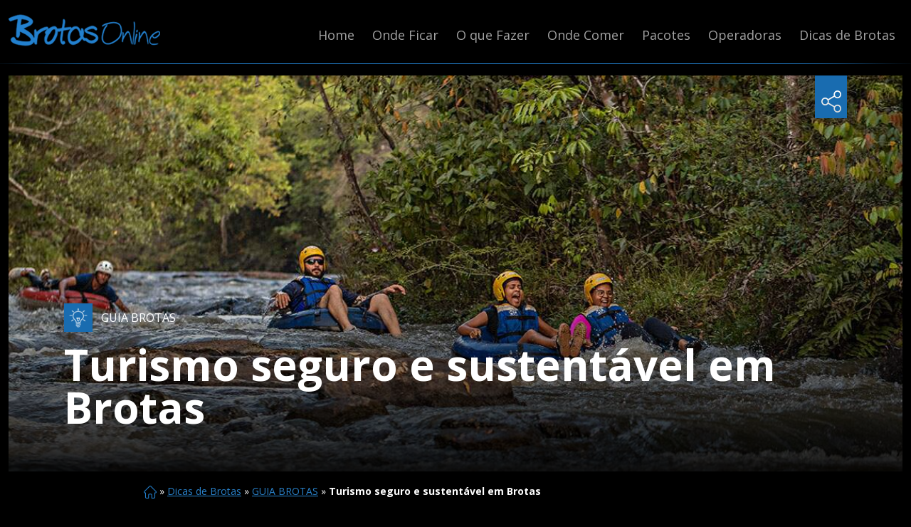

--- FILE ---
content_type: text/html; charset=UTF-8
request_url: https://brotasonline.com.br/turismo-seguro-sustentavel-brotas/
body_size: 14918
content:
<!DOCTYPE HTML>
<html lang="pt-BR">
<head>
    <meta charset="UTF-8">
    <meta name="viewport" content="width=device-width,initial-scale=1.0">

        <!-- Google Tag Manager -->
    <script>(function(w,d,s,l,i){w[l]=w[l]||[];w[l].push({'gtm.start':
                new Date().getTime(),event:'gtm.js'});var f=d.getElementsByTagName(s)[0],
            j=d.createElement(s),dl=l!='dataLayer'?'&l='+l:'';j.async=true;j.src=
            'https://www.googletagmanager.com/gtm.js?id='+i+dl;f.parentNode.insertBefore(j,f);
        })(window,document,'script','dataLayer','GTM-5JXSRVQ');</script>
    <!-- End Google Tag Manager -->
    
    <link rel="apple-touch-icon" sizes="180x180" href="https://brotasonline.com.br/wp-content/themes/brotas-online/assets/favicon/apple-touch-icon.png">
    <link rel="icon" type="image/png" sizes="32x32" href="https://brotasonline.com.br/wp-content/themes/brotas-online/assets/favicon/favicon-32x32.png">
    <link rel="icon" type="image/png" sizes="16x16" href="https://brotasonline.com.br/wp-content/themes/brotas-online/assets/favicon/favicon-16x16.png">

    <link rel="preconnect" href="https://fonts.googleapis.com">
    <link rel="preconnect" href="https://fonts.gstatic.com" crossorigin>
    <link href="https://fonts.googleapis.com/css2?family=Open+Sans:wght@400;700&family=Raleway:wght@700&display=swap" rel="stylesheet">

    <link type="text/css" rel="stylesheet" href="https://brotasonline.com.br/wp-content/themes/brotas-online/assets/main.css?v=20250728">

    <meta name='robots' content='index, follow, max-image-preview:large, max-snippet:-1, max-video-preview:-1' />

	<!-- This site is optimized with the Yoast SEO plugin v26.6 - https://yoast.com/wordpress/plugins/seo/ -->
	<title>Turismo seguro e sustentável em Brotas | Brotas Online</title>
	<meta name="description" content="Neste artigo vamos elencar os motivos que tornam Brotas, a capital da aventura e ecoturismo, tão atrativa e segura." />
	<link rel="canonical" href="https://brotasonline.com.br/turismo-seguro-sustentavel-brotas/" />
	<meta property="og:locale" content="pt_BR" />
	<meta property="og:type" content="article" />
	<meta property="og:title" content="Turismo seguro e sustentável em Brotas" />
	<meta property="og:description" content="Neste artigo vamos elencar os motivos que tornam Brotas, a capital da aventura e ecoturismo, tão atrativa e segura." />
	<meta property="og:url" content="https://brotasonline.com.br/turismo-seguro-sustentavel-brotas/" />
	<meta property="og:site_name" content="Brotas Online" />
	<meta property="article:publisher" content="https://www.facebook.com/BrotasSP" />
	<meta property="article:published_time" content="2022-01-19T21:27:11+00:00" />
	<meta property="article:modified_time" content="2022-10-14T13:35:03+00:00" />
	<meta property="og:image" content="https://brotasonline.com.br/wp-content/uploads/2022/01/turismo-seguro-sustentavel-brotas.jpg" />
	<meta name="author" content="kodame" />
	<meta name="twitter:card" content="summary_large_image" />
	<meta name="twitter:label1" content="Escrito por" />
	<meta name="twitter:data1" content="kodame" />
	<meta name="twitter:label2" content="Est. tempo de leitura" />
	<meta name="twitter:data2" content="5 minutos" />
	<script type="application/ld+json" class="yoast-schema-graph">{"@context":"https://schema.org","@graph":[{"@type":"WebPage","@id":"https://brotasonline.com.br/turismo-seguro-sustentavel-brotas/","url":"https://brotasonline.com.br/turismo-seguro-sustentavel-brotas/","name":"Turismo seguro e sustentável em Brotas | Brotas Online","isPartOf":{"@id":"https://brotasonline.com.br/#website"},"primaryImageOfPage":{"@id":"https://brotasonline.com.br/turismo-seguro-sustentavel-brotas/#primaryimage"},"image":{"@id":"https://brotasonline.com.br/turismo-seguro-sustentavel-brotas/#primaryimage"},"thumbnailUrl":"https://brotasonline.com.br/wp-content/uploads/2022/10/boia-cross-turismo-seguro-sustentavel-brotas.jpg","datePublished":"2022-01-19T21:27:11+00:00","dateModified":"2022-10-14T13:35:03+00:00","author":{"@id":"https://brotasonline.com.br/#/schema/person/7718027352fcee41b9a180a6d054e2bb"},"description":"Neste artigo vamos elencar os motivos que tornam Brotas, a capital da aventura e ecoturismo, tão atrativa e segura.","breadcrumb":{"@id":"https://brotasonline.com.br/turismo-seguro-sustentavel-brotas/#breadcrumb"},"inLanguage":"pt-BR","potentialAction":[{"@type":"ReadAction","target":["https://brotasonline.com.br/turismo-seguro-sustentavel-brotas/"]}]},{"@type":"ImageObject","inLanguage":"pt-BR","@id":"https://brotasonline.com.br/turismo-seguro-sustentavel-brotas/#primaryimage","url":"https://brotasonline.com.br/wp-content/uploads/2022/10/boia-cross-turismo-seguro-sustentavel-brotas.jpg","contentUrl":"https://brotasonline.com.br/wp-content/uploads/2022/10/boia-cross-turismo-seguro-sustentavel-brotas.jpg","width":1200,"height":600},{"@type":"BreadcrumbList","@id":"https://brotasonline.com.br/turismo-seguro-sustentavel-brotas/#breadcrumb","itemListElement":[{"@type":"ListItem","position":1,"name":"Brotas Online","item":"https://brotasonline.com.br/"},{"@type":"ListItem","position":2,"name":"Dicas de Brotas","item":"https://brotasonline.com.br/noticias-de-brotas/"},{"@type":"ListItem","position":3,"name":"GUIA BROTAS","item":"https://brotasonline.com.br/category/guia-brotas/"},{"@type":"ListItem","position":4,"name":"Turismo seguro e sustentável em Brotas"}]},{"@type":"WebSite","@id":"https://brotasonline.com.br/#website","url":"https://brotasonline.com.br/","name":"Brotas Online","description":"Dicas Turísticas de Brotas","potentialAction":[{"@type":"SearchAction","target":{"@type":"EntryPoint","urlTemplate":"https://brotasonline.com.br/?s={search_term_string}"},"query-input":{"@type":"PropertyValueSpecification","valueRequired":true,"valueName":"search_term_string"}}],"inLanguage":"pt-BR"},{"@type":"Person","@id":"https://brotasonline.com.br/#/schema/person/7718027352fcee41b9a180a6d054e2bb","name":"kodame","image":{"@type":"ImageObject","inLanguage":"pt-BR","@id":"https://brotasonline.com.br/#/schema/person/image/","url":"https://secure.gravatar.com/avatar/091a07c7c5623e96c49fd3863a3bc9586006255c1b7614dd800df545cdb60792?s=96&d=mm&r=g","contentUrl":"https://secure.gravatar.com/avatar/091a07c7c5623e96c49fd3863a3bc9586006255c1b7614dd800df545cdb60792?s=96&d=mm&r=g","caption":"kodame"},"sameAs":["http://localhost/brotas-online"],"url":"https://brotasonline.com.br/author/kodame/"}]}</script>
	<!-- / Yoast SEO plugin. -->


<script type='application/javascript'  id='pys-version-script'>console.log('PixelYourSite Free version 11.1.5.1');</script>
<script type='application/javascript' id='pys-config-warning-script'>console.warn('PixelYourSite: no pixel configured.');</script>
<style id='wp-block-heading-inline-css' type='text/css'>
h1:where(.wp-block-heading).has-background,h2:where(.wp-block-heading).has-background,h3:where(.wp-block-heading).has-background,h4:where(.wp-block-heading).has-background,h5:where(.wp-block-heading).has-background,h6:where(.wp-block-heading).has-background{
  padding:1.25em 2.375em;
}
h1.has-text-align-left[style*=writing-mode]:where([style*=vertical-lr]),h1.has-text-align-right[style*=writing-mode]:where([style*=vertical-rl]),h2.has-text-align-left[style*=writing-mode]:where([style*=vertical-lr]),h2.has-text-align-right[style*=writing-mode]:where([style*=vertical-rl]),h3.has-text-align-left[style*=writing-mode]:where([style*=vertical-lr]),h3.has-text-align-right[style*=writing-mode]:where([style*=vertical-rl]),h4.has-text-align-left[style*=writing-mode]:where([style*=vertical-lr]),h4.has-text-align-right[style*=writing-mode]:where([style*=vertical-rl]),h5.has-text-align-left[style*=writing-mode]:where([style*=vertical-lr]),h5.has-text-align-right[style*=writing-mode]:where([style*=vertical-rl]),h6.has-text-align-left[style*=writing-mode]:where([style*=vertical-lr]),h6.has-text-align-right[style*=writing-mode]:where([style*=vertical-rl]){
  rotate:180deg;
}
/*# sourceURL=https://brotasonline.com.br/wp-includes/blocks/heading/style.css */
</style>
<style id='wp-block-image-inline-css' type='text/css'>
.wp-block-image>a,.wp-block-image>figure>a{
  display:inline-block;
}
.wp-block-image img{
  box-sizing:border-box;
  height:auto;
  max-width:100%;
  vertical-align:bottom;
}
@media not (prefers-reduced-motion){
  .wp-block-image img.hide{
    visibility:hidden;
  }
  .wp-block-image img.show{
    animation:show-content-image .4s;
  }
}
.wp-block-image[style*=border-radius] img,.wp-block-image[style*=border-radius]>a{
  border-radius:inherit;
}
.wp-block-image.has-custom-border img{
  box-sizing:border-box;
}
.wp-block-image.aligncenter{
  text-align:center;
}
.wp-block-image.alignfull>a,.wp-block-image.alignwide>a{
  width:100%;
}
.wp-block-image.alignfull img,.wp-block-image.alignwide img{
  height:auto;
  width:100%;
}
.wp-block-image .aligncenter,.wp-block-image .alignleft,.wp-block-image .alignright,.wp-block-image.aligncenter,.wp-block-image.alignleft,.wp-block-image.alignright{
  display:table;
}
.wp-block-image .aligncenter>figcaption,.wp-block-image .alignleft>figcaption,.wp-block-image .alignright>figcaption,.wp-block-image.aligncenter>figcaption,.wp-block-image.alignleft>figcaption,.wp-block-image.alignright>figcaption{
  caption-side:bottom;
  display:table-caption;
}
.wp-block-image .alignleft{
  float:left;
  margin:.5em 1em .5em 0;
}
.wp-block-image .alignright{
  float:right;
  margin:.5em 0 .5em 1em;
}
.wp-block-image .aligncenter{
  margin-left:auto;
  margin-right:auto;
}
.wp-block-image :where(figcaption){
  margin-bottom:1em;
  margin-top:.5em;
}
.wp-block-image.is-style-circle-mask img{
  border-radius:9999px;
}
@supports ((-webkit-mask-image:none) or (mask-image:none)) or (-webkit-mask-image:none){
  .wp-block-image.is-style-circle-mask img{
    border-radius:0;
    -webkit-mask-image:url('data:image/svg+xml;utf8,<svg viewBox="0 0 100 100" xmlns="http://www.w3.org/2000/svg"><circle cx="50" cy="50" r="50"/></svg>');
            mask-image:url('data:image/svg+xml;utf8,<svg viewBox="0 0 100 100" xmlns="http://www.w3.org/2000/svg"><circle cx="50" cy="50" r="50"/></svg>');
    mask-mode:alpha;
    -webkit-mask-position:center;
            mask-position:center;
    -webkit-mask-repeat:no-repeat;
            mask-repeat:no-repeat;
    -webkit-mask-size:contain;
            mask-size:contain;
  }
}

:root :where(.wp-block-image.is-style-rounded img,.wp-block-image .is-style-rounded img){
  border-radius:9999px;
}

.wp-block-image figure{
  margin:0;
}

.wp-lightbox-container{
  display:flex;
  flex-direction:column;
  position:relative;
}
.wp-lightbox-container img{
  cursor:zoom-in;
}
.wp-lightbox-container img:hover+button{
  opacity:1;
}
.wp-lightbox-container button{
  align-items:center;
  backdrop-filter:blur(16px) saturate(180%);
  background-color:#5a5a5a40;
  border:none;
  border-radius:4px;
  cursor:zoom-in;
  display:flex;
  height:20px;
  justify-content:center;
  opacity:0;
  padding:0;
  position:absolute;
  right:16px;
  text-align:center;
  top:16px;
  width:20px;
  z-index:100;
}
@media not (prefers-reduced-motion){
  .wp-lightbox-container button{
    transition:opacity .2s ease;
  }
}
.wp-lightbox-container button:focus-visible{
  outline:3px auto #5a5a5a40;
  outline:3px auto -webkit-focus-ring-color;
  outline-offset:3px;
}
.wp-lightbox-container button:hover{
  cursor:pointer;
  opacity:1;
}
.wp-lightbox-container button:focus{
  opacity:1;
}
.wp-lightbox-container button:focus,.wp-lightbox-container button:hover,.wp-lightbox-container button:not(:hover):not(:active):not(.has-background){
  background-color:#5a5a5a40;
  border:none;
}

.wp-lightbox-overlay{
  box-sizing:border-box;
  cursor:zoom-out;
  height:100vh;
  left:0;
  overflow:hidden;
  position:fixed;
  top:0;
  visibility:hidden;
  width:100%;
  z-index:100000;
}
.wp-lightbox-overlay .close-button{
  align-items:center;
  cursor:pointer;
  display:flex;
  justify-content:center;
  min-height:40px;
  min-width:40px;
  padding:0;
  position:absolute;
  right:calc(env(safe-area-inset-right) + 16px);
  top:calc(env(safe-area-inset-top) + 16px);
  z-index:5000000;
}
.wp-lightbox-overlay .close-button:focus,.wp-lightbox-overlay .close-button:hover,.wp-lightbox-overlay .close-button:not(:hover):not(:active):not(.has-background){
  background:none;
  border:none;
}
.wp-lightbox-overlay .lightbox-image-container{
  height:var(--wp--lightbox-container-height);
  left:50%;
  overflow:hidden;
  position:absolute;
  top:50%;
  transform:translate(-50%, -50%);
  transform-origin:top left;
  width:var(--wp--lightbox-container-width);
  z-index:9999999999;
}
.wp-lightbox-overlay .wp-block-image{
  align-items:center;
  box-sizing:border-box;
  display:flex;
  height:100%;
  justify-content:center;
  margin:0;
  position:relative;
  transform-origin:0 0;
  width:100%;
  z-index:3000000;
}
.wp-lightbox-overlay .wp-block-image img{
  height:var(--wp--lightbox-image-height);
  min-height:var(--wp--lightbox-image-height);
  min-width:var(--wp--lightbox-image-width);
  width:var(--wp--lightbox-image-width);
}
.wp-lightbox-overlay .wp-block-image figcaption{
  display:none;
}
.wp-lightbox-overlay button{
  background:none;
  border:none;
}
.wp-lightbox-overlay .scrim{
  background-color:#fff;
  height:100%;
  opacity:.9;
  position:absolute;
  width:100%;
  z-index:2000000;
}
.wp-lightbox-overlay.active{
  visibility:visible;
}
@media not (prefers-reduced-motion){
  .wp-lightbox-overlay.active{
    animation:turn-on-visibility .25s both;
  }
  .wp-lightbox-overlay.active img{
    animation:turn-on-visibility .35s both;
  }
  .wp-lightbox-overlay.show-closing-animation:not(.active){
    animation:turn-off-visibility .35s both;
  }
  .wp-lightbox-overlay.show-closing-animation:not(.active) img{
    animation:turn-off-visibility .25s both;
  }
  .wp-lightbox-overlay.zoom.active{
    animation:none;
    opacity:1;
    visibility:visible;
  }
  .wp-lightbox-overlay.zoom.active .lightbox-image-container{
    animation:lightbox-zoom-in .4s;
  }
  .wp-lightbox-overlay.zoom.active .lightbox-image-container img{
    animation:none;
  }
  .wp-lightbox-overlay.zoom.active .scrim{
    animation:turn-on-visibility .4s forwards;
  }
  .wp-lightbox-overlay.zoom.show-closing-animation:not(.active){
    animation:none;
  }
  .wp-lightbox-overlay.zoom.show-closing-animation:not(.active) .lightbox-image-container{
    animation:lightbox-zoom-out .4s;
  }
  .wp-lightbox-overlay.zoom.show-closing-animation:not(.active) .lightbox-image-container img{
    animation:none;
  }
  .wp-lightbox-overlay.zoom.show-closing-animation:not(.active) .scrim{
    animation:turn-off-visibility .4s forwards;
  }
}

@keyframes show-content-image{
  0%{
    visibility:hidden;
  }
  99%{
    visibility:hidden;
  }
  to{
    visibility:visible;
  }
}
@keyframes turn-on-visibility{
  0%{
    opacity:0;
  }
  to{
    opacity:1;
  }
}
@keyframes turn-off-visibility{
  0%{
    opacity:1;
    visibility:visible;
  }
  99%{
    opacity:0;
    visibility:visible;
  }
  to{
    opacity:0;
    visibility:hidden;
  }
}
@keyframes lightbox-zoom-in{
  0%{
    transform:translate(calc((-100vw + var(--wp--lightbox-scrollbar-width))/2 + var(--wp--lightbox-initial-left-position)), calc(-50vh + var(--wp--lightbox-initial-top-position))) scale(var(--wp--lightbox-scale));
  }
  to{
    transform:translate(-50%, -50%) scale(1);
  }
}
@keyframes lightbox-zoom-out{
  0%{
    transform:translate(-50%, -50%) scale(1);
    visibility:visible;
  }
  99%{
    visibility:visible;
  }
  to{
    transform:translate(calc((-100vw + var(--wp--lightbox-scrollbar-width))/2 + var(--wp--lightbox-initial-left-position)), calc(-50vh + var(--wp--lightbox-initial-top-position))) scale(var(--wp--lightbox-scale));
    visibility:hidden;
  }
}
/*# sourceURL=https://brotasonline.com.br/wp-includes/blocks/image/style.css */
</style>
<style id='wp-block-paragraph-inline-css' type='text/css'>
.is-small-text{
  font-size:.875em;
}

.is-regular-text{
  font-size:1em;
}

.is-large-text{
  font-size:2.25em;
}

.is-larger-text{
  font-size:3em;
}

.has-drop-cap:not(:focus):first-letter{
  float:left;
  font-size:8.4em;
  font-style:normal;
  font-weight:100;
  line-height:.68;
  margin:.05em .1em 0 0;
  text-transform:uppercase;
}

body.rtl .has-drop-cap:not(:focus):first-letter{
  float:none;
  margin-left:.1em;
}

p.has-drop-cap.has-background{
  overflow:hidden;
}

:root :where(p.has-background){
  padding:1.25em 2.375em;
}

:where(p.has-text-color:not(.has-link-color)) a{
  color:inherit;
}

p.has-text-align-left[style*="writing-mode:vertical-lr"],p.has-text-align-right[style*="writing-mode:vertical-rl"]{
  rotate:180deg;
}
/*# sourceURL=https://brotasonline.com.br/wp-includes/blocks/paragraph/style.css */
</style>
<style id='core-block-supports-inline-css' type='text/css'>
/**
 * Core styles: block-supports
 */

/*# sourceURL=core-block-supports-inline-css */
</style>
<style id='wp-img-auto-sizes-contain-inline-css' type='text/css'>
img:is([sizes=auto i],[sizes^="auto," i]){contain-intrinsic-size:3000px 1500px}
/*# sourceURL=wp-img-auto-sizes-contain-inline-css */
</style>
<style id='wp-emoji-styles-inline-css' type='text/css'>

	img.wp-smiley, img.emoji {
		display: inline !important;
		border: none !important;
		box-shadow: none !important;
		height: 1em !important;
		width: 1em !important;
		margin: 0 0.07em !important;
		vertical-align: -0.1em !important;
		background: none !important;
		padding: 0 !important;
	}
/*# sourceURL=wp-emoji-styles-inline-css */
</style>
<style id='classic-theme-styles-inline-css' type='text/css'>
/**
 * These rules are needed for backwards compatibility.
 * They should match the button element rules in the base theme.json file.
 */
.wp-block-button__link {
	color: #ffffff;
	background-color: #32373c;
	border-radius: 9999px; /* 100% causes an oval, but any explicit but really high value retains the pill shape. */

	/* This needs a low specificity so it won't override the rules from the button element if defined in theme.json. */
	box-shadow: none;
	text-decoration: none;

	/* The extra 2px are added to size solids the same as the outline versions.*/
	padding: calc(0.667em + 2px) calc(1.333em + 2px);

	font-size: 1.125em;
}

.wp-block-file__button {
	background: #32373c;
	color: #ffffff;
	text-decoration: none;
}

/*# sourceURL=/wp-includes/css/classic-themes.css */
</style>
</head>

<body class="brotas-online dark no-scroll">
        <!-- Google Tag Manager (noscript) -->
    <noscript><iframe src="https://www.googletagmanager.com/ns.html?id=GTM-5JXSRVQ" height="0" width="0" style="display:none;visibility:hidden"></iframe></noscript>
    <!-- End Google Tag Manager (noscript) -->
        <div class="preloader">
        <div class="entry">
            <span class="logo">
                <img src="https://brotasonline.com.br/wp-content/themes/brotas-online/assets/img/logo.png" alt="Brotas Online">
            </span>

            <div class="loader"></div>
        </div>
    </div>
    <header class="header" id="header">
        <div class="wrap">
            <div class="row">
                <div class="col col-1 one-fifth text-left">
                    <a href="https://brotasonline.com.br/" class="logo header-logo">
                        <img src="https://brotasonline.com.br/wp-content/themes/brotas-online/assets/img/logo.png" alt="Brotas Online">
                    </a>
                </div>

                <div class="col col-2 four-fifth text-right">
                    <input type="checkbox" class="input-menu" id="input-menu">
                    <label for="input-menu" class="bt-menu hide">
                        <div class="bar bar-1"></div>
                        <div class="bar bar-2"></div>
                        <div class="bar bar-3"></div>
                    </label>

                    <nav class="header-menu" id="menu">
                        <ul id="menu-cabecalho" class="list"><li id="menu-item-15851" class="menu-item menu-item-type-post_type menu-item-object-page menu-item-home menu-item-15851"><a href="https://brotasonline.com.br/">Home</a></li>
<li id="menu-item-210" class="menu-item menu-item-type-post_type menu-item-object-page menu-item-210"><a href="https://brotasonline.com.br/pousadas-em-brotas/">Onde Ficar</a></li>
<li id="menu-item-14189" class="menu-item menu-item-type-post_type menu-item-object-page menu-item-14189"><a href="https://brotasonline.com.br/passeios-brotas/">O que Fazer</a></li>
<li id="menu-item-14036" class="menu-item menu-item-type-post_type menu-item-object-page menu-item-14036"><a href="https://brotasonline.com.br/alimentacao-brotas/">Onde Comer</a></li>
<li id="menu-item-14144" class="menu-item menu-item-type-post_type menu-item-object-page menu-item-14144"><a href="https://brotasonline.com.br/pacotes-brotas/">Pacotes</a></li>
<li id="menu-item-135" class="menu-item menu-item-type-post_type menu-item-object-page menu-item-135"><a href="https://brotasonline.com.br/operadoras/">Operadoras</a></li>
<li id="menu-item-134" class="menu-item menu-item-type-post_type menu-item-object-page current_page_parent menu-item-134"><a href="https://brotasonline.com.br/noticias-de-brotas/">Dicas de Brotas</a></li>
</ul>                    </nav>
                </div>

                            </div>
        </div>
    </header>

    
    
    
    <div class="container post-header sep1">
        <div class="wrap wrap-90">
            <div class="col full">
                <div class="bg bg-full" style="background-image: url(https://brotasonline.com.br/wp-content/uploads/2022/10/boia-cross-turismo-seguro-sustentavel-brotas.jpg);">
                    <div class="entry wrap wrap-80">
                        
    <div class="share" id="blog-share" data-post="10693">
        <span class="icon">
            <img src="https://brotasonline.com.br/wp-content/themes/brotas-online/assets/img/ico-share-white.png" alt="Compartilhar">
        </span>
        <nav class="links">
            <a href="https://twitter.com/share?url=https://brotasonline.com.br/turismo-seguro-sustentavel-brotas/&amp;text=Turismo+seguro+e+sustent%C3%A1vel+em+Brotas" title="Compartilhar via Twitter" class="icon" target="_blank" data-social="twitter"><img src="https://brotasonline.com.br/wp-content/themes/brotas-online/assets/svg/twitter.svg" alt="Compartilhar"></a><a href="http://www.facebook.com/sharer.php?u=https://brotasonline.com.br/turismo-seguro-sustentavel-brotas/" title="Compartilhar via Facebook" class="icon" target="_blank" data-social="facebook"><img src="https://brotasonline.com.br/wp-content/themes/brotas-online/assets/svg/facebook.svg" alt="Compartilhar"></a><a href="https://api.whatsapp.com/send?l=pt_br&text=Turismo+seguro+e+sustent%C3%A1vel+em+Brotas+https://brotasonline.com.br/turismo-seguro-sustentavel-brotas/" title="Compartilhar via Whatsapp" class="icon" target="_blank" data-social="whatsapp"><img src="https://brotasonline.com.br/wp-content/themes/brotas-online/assets/svg/whatsapp-white.svg" alt="Compartilhar"></a><a href="https://www.linkedin.com/shareArticle?mini=true&amp;url=https://brotasonline.com.br/turismo-seguro-sustentavel-brotas/&amp;title=Turismo+seguro+e+sustent%C3%A1vel+em+Brotas&amp;source=LinkedIn" title="Compartilhar via Linkedin" class="icon" target="_blank" data-social="linkedin"><img src="https://brotasonline.com.br/wp-content/themes/brotas-online/assets/svg/linkedin.svg" alt="Compartilhar"></a><a href="mailto:?Subject=Turismo+seguro+e+sustent%C3%A1vel+em+Brotas&amp;Body=Turismo+seguro+e+sustent%C3%A1vel+em+Brotas+https://brotasonline.com.br/turismo-seguro-sustentavel-brotas/" title="Compartilhar via Email" class="icon" target="_blank" data-social="email"><img src="https://brotasonline.com.br/wp-content/themes/brotas-online/assets/svg/email.svg" alt="Compartilhar"></a>        </nav>
    </div>
                        <div class="col full">
                            
<p class="category mb1">
    <a href="https://brotasonline.com.br/category/guia-brotas/" title="GUIA BROTAS" class="category-link">
        <span class="icon"><img width="150" height="150" src="https://brotasonline.com.br/wp-content/uploads/2022/10/icon-dicas-especiais-150x150.png" class="attachment-thumbnail size-thumbnail" alt="Dicas Especiais de Brotas" decoding="async" srcset="https://brotasonline.com.br/wp-content/uploads/2022/10/icon-dicas-especiais-150x150.png 150w, https://brotasonline.com.br/wp-content/uploads/2022/10/icon-dicas-especiais.png 200w" sizes="(max-width: 150px) 100vw, 150px" /></span>        <span class="text">
            GUIA BROTAS        </span>
    </a>
</p>

                            <h1 class="title">
                                Turismo seguro e sustentável em Brotas                            </h1>
                        </div>
                    </div>
                </div>
            </div>
        </div>
    </div>

    
    <article class="container post mb3">
        <div class="wrap wrap-post">
            <div class="col full">
                <nav class="breadcrumbs mb2"><span><span><a href="https://brotasonline.com.br/"><img src="https://brotasonline.com.br/wp-content/themes/brotas-online/assets/img/ico-home.png" alt="Página Inicial"></a></span> » <span><a href="https://brotasonline.com.br/noticias-de-brotas/">Dicas de Brotas</a></span> » <span><a href="https://brotasonline.com.br/category/guia-brotas/">GUIA BROTAS</a></span> » <span class="breadcrumb_last" aria-current="page"><strong>Turismo seguro e sustentável em Brotas</strong></span></span></nav>
                
                <div class="post-content">
                    
<h2 class="wp-block-heading"><strong>A Capital da Aventura e Ecoturismo</strong></h2>



<p>Muitas vezes o turismo de aventura pode estar associado a lugares precários, sem segurança e recheados de perrengues, que podem colocar a sua segurança e a da sua família em risco, por este motivo é muito importante buscar um turismo ecológico e que ofereça toda a segurança aos seus usuários e neste artigo vamos elencar os motivos e o que torna Brotas, a capital da aventura e ecoturismo, tão atrativa e segura.</p>



<p>Foi em meados dos anos 90 que Brotas iniciou a sua jornada rumo ao o turismo ecológico, a cidade de origem agricultora (cujas raízes permanecem fortes até hoje) iniciou o seu legado por intermédio de uma ONG (Organização Não Governamental), a Movimento Rio Vivo, que lutou contra indústrias poluentes que iriam se instalar na cidade e esta luta rendeu frutos e foi ai que a cidade enxergou que era o turismo quem a ajudaria a crescer economicamente e garantiria a qualidade de vida de seus moradores.</p>



<h2 class="wp-block-heading">Boia Cross &#8211; O começo de tudo em Brotas</h2>



<figure class="wp-block-image size-large is-resized"><a href="https://brotasonline.com.br/wp-content/uploads/2022/01/boia-cross-turismo-seguro-sustentavel-brotas.jpg"><img decoding="async" src="https://brotasonline.com.br/wp-content/uploads/2022/10/boia-cross-turismo-seguro-sustentavel-brotas-1024x512.jpg" alt="" class="wp-image-10697" width="900" /></a></figure>



<p></p>



<p>Brotas deu início as suas atividades, por meio da operação de passeios de Bóia Cross e trilhas que levam as muitas e diversas cachoeiras que abençoam o local, atividades que são tradicionais para a população brotense até os dias de hoje.</p>



<p>Em 2008, a cidade recebeu o Certificado do Programa Estadual “Município Verde e Azul”, que possui como diretrizes norteadoras o tratamento estratégico e responsável de: esgoto, resíduos sólidos, biodiversidade, arborização urbana, educação ambiental, cidade sustentável, qualidade do ar, gestão das águas, estrutura ambiental e conselho ambiental, todas pautas importantíssimas para manter a cidade sempre nos trilhos da natureza preservada e sustentável.</p>



<p>Brotas, também foi a primeira cidade brasileira a criar a lei especifica de turismo de aventura e natureza e até inspirou a ABETA (Associação Brasileira das Empresas de Ecoturismo e Turismo de Aventura) a criar as normativas para o turismo seguro, por meio do programa Aventura Segura.</p>



<p>É notória a preocupação da cidade com a segurança do turismo desde o início da sua história, Brotas além de ter sido pioneira em questões de segurança, foi e continua aprimorando os serviços turísticos oferecidos cada vez mais, aqui você encontra um turismo seguro, bem orientado e com profissionais que vão ajudar a sua experiência a ser ainda mais incrível.</p>



<h3 class="wp-block-heading">Segurança nas atividades de aventura</h3>



<figure class="wp-block-image size-large is-resized"><a href="https://brotasonline.com.br/wp-content/uploads/2022/01/tirolesa-turismo-seguro-sustentavel-brotas.jpg"><img decoding="async" src="https://brotasonline.com.br/wp-content/uploads/2022/10/tirolesa-turismo-seguro-sustentavel-brotas-1024x512.jpg" alt="" class="wp-image-10696" width="900" /></a></figure>



<p></p>



<p>As operadoras de turismo (que realizam os passeios de rafting, bóia cross, tirolesas, rapel e muito mais) possuem certificações importantes de turismo seguro, entre elas há a Território Selvagem Canoar que é certificada pela ISO 21101 e muito mais, que garantem profissionalismo, segurança, aventura e diversão para você realizar todas as atividades de aventura que quiser.</p>



<p>Há uma consciência em relação ao controle de acessos, para fins de preservação dos rios, nascentes e sítios turísticos, por isso a cidade trabalha com sistema de vouchers e requer agendamento antecipado para a maioria das atividades, os meios de hospedagens são todos muito bem preparados para orientar você e a sua família sobre tudo o que precisarem para acessar as atividades, ou há também a opção de entrar em contato diretamente com as operadoras.</p>



<p>Brotas encanta com sua beleza e diversidade natural, mas também surpreende com a qualidade e a segurança do turismo que oferece e em meio a uma gastronomia deliciosa, uma rede completa de hotéis, pousadas e resorts para todos os gostos e um clima interiorano perfeito.</p>



<p>Então fica a dica mais importante: sempre preze pela sua segurança e a da sua família, pesquise sobre o destino, a história, a preocupação do local em oferecer um serviço qualificado e seguro. As certificações são exigentes e garantem que as empresas ofereçam um turismo seguro e apropriado, que permitirá a realização dos seus sonhos, sem preocupações ou medos.</p>



<p>Visite Brotas.</p>



<h2 class="wp-block-heading">Confira nossos conteúdos especiais sobre Brotas</h2>



<figure class="wp-block-image"><img decoding="async" src="https://brotasonline.com.br/wp-content/uploads/2022/10/Recanto-das-cachoeiras-2.jpg" alt="20 motivos para você conhecer e se encantar por Brotas: a Capital da Aventura" class="wp-image-6545" /></figure>



<p></p>



<p>Aqui em nosso blog sempre oferecemos conteúdos sobre a Capital da Aventura. Notícias sobre passeios, atividades e o turismo local.&nbsp;Ainda não sabe o que fazer em Brotas? Temos <a href="https://brotasonline.com.br/o-que-fazer-em-brotas-50-dicas/">50 Dicas</a> imprescindíveis para quem deseja conhecer o que há de melhor na cidade. E se você é um amante das Cachoeiras, separamos as <a href="https://brotasonline.com.br/melhores-cachoeiras/">13 melhores</a> para visitar e refrescar os dias de sol e calor.</p>



<p>Aliás, tudo o que você e sua família precisam saber sobre essa perfeita cidade do interior de SP está aqui, no portal Brotas Online! Portanto,&nbsp;<strong><a href="https://brotasonline.com.br/noticias-de-brotas/">clique aqui</a></strong> e aproveite todas as dicas de passeios, tanto quanto hospedagens e gastronomia que oferecemos para você, que está planejando uma viagem repleta de diversão, natureza e descanso.</p>
                </div>
            </div>
        </div>
    </article>
    
    
<div class="container blog-more-title sep2 mb2">
    <div class="wrap wrap-90">
        <div class="flex">
            <div class="col half full-1024">
                <h2 class="title title-square mb1">
                    Outras dicas para você
                </h2>

                <p class="text">
                    Uma experiência romântica no alto do vale, com acesso a duas exuberantes cachoeiras. Hospedagem de requinte, tranquilidade, conforto e contato com a natureza!
                </p>
            </div>

            <div class="col half full-1024"></div>
        </div>
    </div>
</div>

<div class="blog-container mb3">
    <section class="blog-posts items-wrap">
        <div class="wrap">
            <ul class="items row mb3">
                
<li class="col mb2">
    <div class="item flex bg-full" style="background-image: url(https://brotasonline.com.br/wp-content/uploads/2026/01/aventura-barbecue-1-1.jpg);" id="ad-16477">
        <div class="entry">
            
<p class="category mb1">
    <a href="https://brotasonline.com.br/category/passeios/" title="PASSEIOS" class="category-link">
        <span class="icon"><img width="150" height="150" src="https://brotasonline.com.br/wp-content/uploads/2022/10/icon-passeios-150x150.png" class="attachment-thumbnail size-thumbnail" alt="Passeios em Brotas - Dicas dos Melhores" decoding="async" srcset="https://brotasonline.com.br/wp-content/uploads/2022/10/icon-passeios-150x150.png 150w, https://brotasonline.com.br/wp-content/uploads/2022/10/icon-passeios.png 200w" sizes="(max-width: 150px) 100vw, 150px" /></span>        <span class="text">
            PASSEIOS        </span>
    </a>
</p>

            <h2 class="title mb1">
                Aventura Barbecue            </h2>

            <nav class="links">
                <a href="https://brotasonline.com.br/aventura-barbecue/"
                   class="bt bt-blue">
                    Ler mais
                </a>
            </nav>
        </div>
    </div>
</li>
<li class="col mb2">
    <div class="item flex bg-full" style="background-image: url(https://brotasonline.com.br/wp-content/uploads/2022/10/Boia-Cross-Brotas-00002-1.jpg);" id="ad-16471">
        <div class="entry">
            
<p class="category mb1">
    <a href="https://brotasonline.com.br/category/passeios/" title="PASSEIOS" class="category-link">
        <span class="icon"><img width="150" height="150" src="https://brotasonline.com.br/wp-content/uploads/2022/10/icon-passeios-150x150.png" class="attachment-thumbnail size-thumbnail" alt="Passeios em Brotas - Dicas dos Melhores" decoding="async" srcset="https://brotasonline.com.br/wp-content/uploads/2022/10/icon-passeios-150x150.png 150w, https://brotasonline.com.br/wp-content/uploads/2022/10/icon-passeios.png 200w" sizes="(max-width: 150px) 100vw, 150px" /></span>        <span class="text">
            PASSEIOS        </span>
    </a>
</p>

            <h2 class="title mb1">
                14 Dicas de Promoções e Descontos em Brotas para as Férias!            </h2>

            <nav class="links">
                <a href="https://brotasonline.com.br/14-dicas-promocoes-descontos-brotas-nas-ferias/"
                   class="bt bt-blue">
                    Ler mais
                </a>
            </nav>
        </div>
    </div>
</li>
<li class="col mb2">
    <div class="item flex bg-full" style="background-image: url(https://brotasonline.com.br/wp-content/uploads/2023/03/Mini-Rafting-Territorio-Selvagem-2.jpg);" id="ad-16456">
        <div class="entry">
            
<p class="category mb1">
    <a href="https://brotasonline.com.br/category/passeios/" title="PASSEIOS" class="category-link">
        <span class="icon"><img width="150" height="150" src="https://brotasonline.com.br/wp-content/uploads/2022/10/icon-passeios-150x150.png" class="attachment-thumbnail size-thumbnail" alt="Passeios em Brotas - Dicas dos Melhores" decoding="async" srcset="https://brotasonline.com.br/wp-content/uploads/2022/10/icon-passeios-150x150.png 150w, https://brotasonline.com.br/wp-content/uploads/2022/10/icon-passeios.png 200w" sizes="(max-width: 150px) 100vw, 150px" /></span>        <span class="text">
            PASSEIOS        </span>
    </a>
</p>

            <h2 class="title mb1">
                Guia para as Férias de Janeiro em Brotas            </h2>

            <nav class="links">
                <a href="https://brotasonline.com.br/guia-ferias-janeiro-brotas/"
                   class="bt bt-blue">
                    Ler mais
                </a>
            </nav>
        </div>
    </div>
</li>            </ul>
        </div>
    </section>
</div>

    <footer class="footer container section" id="footer">
        <div class="wrap">
            <div class="row">
                <div class="col full">
                    <hr>
                </div>

                <div class="col col-1 one-fifth text-left">
                    <a href="" class="logo-brotas">
                        <img src="https://brotasonline.com.br/wp-content/themes/brotas-online/assets/img/logo-brotas.png" alt="">
                    </a>
                </div>

                <div class="col col-2 three-fifth text-center">
                    <nav class="footer-menu">
                        <ul id="menu-rodape" class="list"><li id="menu-item-15852" class="menu-item menu-item-type-post_type menu-item-object-page menu-item-home menu-item-15852"><a href="https://brotasonline.com.br/">Home</a></li>
<li id="menu-item-14529" class="menu-item menu-item-type-post_type menu-item-object-page menu-item-14529"><a href="https://brotasonline.com.br/pousadas-em-brotas/">Onde Ficar</a></li>
<li id="menu-item-14528" class="menu-item menu-item-type-post_type menu-item-object-page menu-item-14528"><a href="https://brotasonline.com.br/passeios-brotas/">O que Fazer</a></li>
<li id="menu-item-15125" class="menu-item menu-item-type-post_type menu-item-object-page menu-item-15125"><a href="https://brotasonline.com.br/alimentacao-brotas/">Onde Comer</a></li>
<li id="menu-item-14535" class="menu-item menu-item-type-post_type menu-item-object-page menu-item-14535"><a href="https://brotasonline.com.br/pacotes-brotas/">Pacotes</a></li>
<li id="menu-item-14533" class="menu-item menu-item-type-post_type menu-item-object-page current_page_parent menu-item-14533"><a href="https://brotasonline.com.br/noticias-de-brotas/">Dicas de Brotas</a></li>
<li id="menu-item-14530" class="menu-item menu-item-type-custom menu-item-object-custom menu-item-14530"><a target="_blank" href="https://api.whatsapp.com/send/?phone=5514981254850&#038;text=Quero+anunciar+no+Brotas+Online&#038;type=phone_number&#038;app_absent=0">Anuncie</a></li>
<li id="menu-item-14534" class="menu-item menu-item-type-post_type menu-item-object-page menu-item-privacy-policy menu-item-14534"><a rel="privacy-policy" href="https://brotasonline.com.br/politica-de-privacidade/">Política de privacidade</a></li>
</ul>                    </nav>
                </div>

                <div class="col col-3 one-fifth text-right">
                    <p class="copyright">
                        <span>© 1999-2026 Brotas Online</span>

                        <a href="https://www.agenciabwm.com.br/" target="_blank" class="logo-bwm">
                            <img src="https://brotasonline.com.br/wp-content/themes/brotas-online/assets/img/logo-bwm.png" alt="Agência BWM">
                        </a>
                    </p>
                </div>
            </div>
        </div>
    </footer>

    
    <script type="text/javascript" src="https://brotasonline.com.br/wp-content/themes/brotas-online/assets/vendor/jquery.min.js"></script>

    <script type="text/javascript" src="https://brotasonline.com.br/wp-content/themes/brotas-online/assets/vendor/lightslider/lightslider.min.js"></script>
    <link type="text/css" rel="stylesheet" href="https://brotasonline.com.br/wp-content/themes/brotas-online/assets/vendor/lightslider/lightslider.min.css" />

    <script type="text/javascript" src="https://brotasonline.com.br/wp-content/themes/brotas-online/assets/vendor/imagelightbox/imagelightbox.min.js"></script>
    <link type="text/css" rel="stylesheet" href="https://brotasonline.com.br/wp-content/themes/brotas-online/assets/vendor/imagelightbox/imagelightbox.min.css" />

    
    <script type="text/javascript" src="https://brotasonline.com.br/wp-content/themes/brotas-online/assets/vendor/jquery.lazy/jquery.lazy.min.js"></script>

    <script type="text/javascript" src="https://brotasonline.com.br/wp-content/themes/brotas-online/assets/main.js?v=20250728"></script>

    <script type="speculationrules">
{"prefetch":[{"source":"document","where":{"and":[{"href_matches":"/*"},{"not":{"href_matches":["/wp-*.php","/wp-admin/*","/wp-content/uploads/*","/wp-content/*","/wp-content/plugins/*","/wp-content/themes/brotas-online/*","/*\\?(.+)"]}},{"not":{"selector_matches":"a[rel~=\"nofollow\"]"}},{"not":{"selector_matches":".no-prefetch, .no-prefetch a"}}]},"eagerness":"conservative"}]}
</script>
<script>var bo = {"post_id":10693};</script><script type="text/javascript" id="jquery-core-js-extra">
/* <![CDATA[ */
var pysFacebookRest = {"restApiUrl":"https://brotasonline.com.br/wp-json/pys-facebook/v1/event","debug":""};
//# sourceURL=jquery-core-js-extra
/* ]]> */
</script>
<script type="text/javascript" src="https://brotasonline.com.br/wp-includes/js/jquery/jquery.js?ver=3.7.1" id="jquery-core-js"></script>
<script type="text/javascript" src="https://brotasonline.com.br/wp-includes/js/jquery/jquery-migrate.js?ver=3.4.1" id="jquery-migrate-js"></script>
<script type="text/javascript" src="https://brotasonline.com.br/wp-content/plugins/pixelyoursite/dist/scripts/jquery.bind-first-0.2.3.min.js?ver=0.2.3" id="jquery-bind-first-js"></script>
<script type="text/javascript" src="https://brotasonline.com.br/wp-content/plugins/pixelyoursite/dist/scripts/js.cookie-2.1.3.min.js?ver=2.1.3" id="js-cookie-pys-js"></script>
<script type="text/javascript" src="https://brotasonline.com.br/wp-content/plugins/pixelyoursite/dist/scripts/tld.min.js?ver=2.3.1" id="js-tld-js"></script>
<script type="text/javascript" id="pys-js-extra">
/* <![CDATA[ */
var pysOptions = {"staticEvents":[],"dynamicEvents":[],"triggerEvents":[],"triggerEventTypes":[],"debug":"","siteUrl":"https://brotasonline.com.br","ajaxUrl":"https://brotasonline.com.br/wp-admin/admin-ajax.php","ajax_event":"296f36f8a4","enable_remove_download_url_param":"1","cookie_duration":"7","last_visit_duration":"60","enable_success_send_form":"","ajaxForServerEvent":"1","ajaxForServerStaticEvent":"1","useSendBeacon":"1","send_external_id":"1","external_id_expire":"180","track_cookie_for_subdomains":"1","google_consent_mode":"1","gdpr":{"ajax_enabled":false,"all_disabled_by_api":false,"facebook_disabled_by_api":false,"analytics_disabled_by_api":false,"google_ads_disabled_by_api":false,"pinterest_disabled_by_api":false,"bing_disabled_by_api":false,"reddit_disabled_by_api":false,"externalID_disabled_by_api":false,"facebook_prior_consent_enabled":true,"analytics_prior_consent_enabled":true,"google_ads_prior_consent_enabled":null,"pinterest_prior_consent_enabled":true,"bing_prior_consent_enabled":true,"cookiebot_integration_enabled":false,"cookiebot_facebook_consent_category":"marketing","cookiebot_analytics_consent_category":"statistics","cookiebot_tiktok_consent_category":"marketing","cookiebot_google_ads_consent_category":"marketing","cookiebot_pinterest_consent_category":"marketing","cookiebot_bing_consent_category":"marketing","consent_magic_integration_enabled":false,"real_cookie_banner_integration_enabled":false,"cookie_notice_integration_enabled":false,"cookie_law_info_integration_enabled":false,"analytics_storage":{"enabled":true,"value":"granted","filter":false},"ad_storage":{"enabled":true,"value":"granted","filter":false},"ad_user_data":{"enabled":true,"value":"granted","filter":false},"ad_personalization":{"enabled":true,"value":"granted","filter":false}},"cookie":{"disabled_all_cookie":false,"disabled_start_session_cookie":false,"disabled_advanced_form_data_cookie":false,"disabled_landing_page_cookie":false,"disabled_first_visit_cookie":false,"disabled_trafficsource_cookie":false,"disabled_utmTerms_cookie":false,"disabled_utmId_cookie":false},"tracking_analytics":{"TrafficSource":"direct","TrafficLanding":"undefined","TrafficUtms":[],"TrafficUtmsId":[]},"GATags":{"ga_datalayer_type":"default","ga_datalayer_name":"dataLayerPYS"},"woo":{"enabled":false},"edd":{"enabled":false},"cache_bypass":"1769914574"};
//# sourceURL=pys-js-extra
/* ]]> */
</script>
<script type="text/javascript" src="https://brotasonline.com.br/wp-content/plugins/pixelyoursite/dist/scripts/public.js?ver=11.1.5.1" id="pys-js"></script>

    </body>
</html>

--- FILE ---
content_type: text/css
request_url: https://brotasonline.com.br/wp-content/themes/brotas-online/assets/main.css?v=20250728
body_size: 6605
content:
@charset "UTF-8";.flex{display:flex;flex-wrap:wrap}.unsel{-webkit-touch-callout:none;-webkit-user-select:none;-khtml-user-select:none;-moz-user-select:none;-ms-user-select:none;user-select:none}blockquote,body,dd,div,dl,dt,fieldset,form,h1,h2,h3,h4,h5,h6,input,li,ol,p,pre,td,textarea,th,ul{padding:0;margin:0;list-style-position:inside}table{border-collapse:collapse;border-spacing:0}fieldset,img{border:0}ol,ul{list-style:none}caption,th{text-align:left}h1,h2,h3,h4,h5,h6{line-height:1em}*,:after,:before{-webkit-box-sizing:border-box;-moz-box-sizing:border-box;box-sizing:border-box}.bt-icon,.repl{display:block;text-indent:9999px;white-space:nowrap;overflow:hidden}.clear:after,.row:after,.wrap:after{content:"";display:block;clear:both}body,html{height:100%}body{font-family:"Open Sans",sans-serif;font-weight:400;font-size:18px;line-height:1.33em;text-align:center}body.dark{color:#fff;background-color:#000}body.dark h1,body.dark h2,body.dark h3,body.dark h4,body.dark h5,body.dark h6{color:#fff}body.light{color:#000;background-color:#fff}body.light h1,body.light h2,body.light h3,body.light h4,body.light h5,body.light h6{color:#000}h1,h2,h3,h4,h5,h6{font-family:"Open Sans",sans-serif;font-weight:700}iframe{display:block;margin:0}img{display:block;margin:auto}p{margin-bottom:0}small{font-size:.66em}.wrapper{height:100%;position:relative;transition:all .5s ease 0s}.container{width:100%;display:block;position:relative}.wrap{width:100%;max-width:1440px;margin:0 auto;text-align:left;position:relative}.wrap-90{max-width:1324px}.wrap-80{max-width:1124px}.wrap-post{max-width:900px}.text-left{text-align:left}.text-center{text-align:center}.text-right{text-align:right}.mb1,.mb2,.mb3{display:block}.mb1{margin-bottom:16px}.mb2{margin-bottom:24px}.mb3{margin-bottom:48px}.mb4{margin-bottom:72px}.sep1{padding:16px 0}.sep2{padding:24px 0}.sep3{padding:48px 0}.sep4{padding:72px 0}.flex{align-items:center}.bg-full{background-position:center 0;background-size:cover;background-attachment:scroll}.no-scroll,.ovh{overflow:hidden}.items-wrap .item:before,.slider .item:before{content:"";display:block;position:absolute}.slider,.slider div,.slider li,.slider ul{height:100%;max-height:960px}.slider.slider-dynamic .lSSlideWrapper{height:calc(100% - 20px)!important}.slider .items{overflow:hidden}.slider .item{padding:90px;text-align:left;position:relative;align-items:flex-end}.slider .item:before{width:100%;height:66.66%;left:0;bottom:0;background:#000;background:linear-gradient(0,#000 0,rgba(0,0,0,0) 100%)}.slider .item .entry{max-width:66.66%;height:auto;z-index:2}.slider .item .entry .feat{font-size:18px;font-weight:700;text-transform:uppercase}.slider .item .entry .feat img{display:block;margin:0 0 8px 0}.slider .item .entry .subtitle{font-weight:400;font-size:30px}.slider .item .entry .title{font-size:60px;text-transform:uppercase}.slider .item .entry .links .icon{margin-left:24px}.slider .item img{display:inline-block;vertical-align:middle}.brotas-online .lSSlideOuter{overflow:visible}.brotas-online .lSSlideOuter .lSSlideWrapper .lightSlider{height:100%!important}.brotas-online .lSSlideOuter .lSPager{height:auto}.brotas-online .lSSlideOuter .lSPager.lSpg{margin:4px 0 0 0!important}.brotas-online .lSSlideOuter .lSPager.lSpg>li{height:8px}.brotas-online .lSSlideOuter .lSPager.lSpg>li.active a,.brotas-online .lSSlideOuter .lSPager.lSpg>li:hover a{background-color:#2982cb}.brotas-online .lSSlideOuter .lSPager.lSpg>li a{display:block;width:64px;-webkit-transition:all .25s;-moz-transition:all .25s;-o-transition:all .25s;transition:all .25s}.brotas-online .lSSlideOuter .lSAction>a{width:36px;height:36px;opacity:1;background-repeat:no-repeat;background-position:center;background-color:#196cb0;-webkit-background-size:45%;background-size:45%}.brotas-online .lSSlideOuter .lSAction>a:hover{background-color:#2982cb}.brotas-online .lSSlideOuter .lSAction>a.lSPrev{left:4px;background-image:url(img/ico-arrow-left.png)}.brotas-online .lSSlideOuter .lSAction>a.lSNext{right:4px;background-image:url(img/ico-arrow-right.png)}.keep-reading{position:absolute;left:50%;bottom:10px;margin-left:-9px;width:18px;height:18px;opacity:1;background:url(img/ico-arrow-down.png) no-repeat;-webkit-background-size:100% auto;background-size:100% auto;animation:keep-reading 1s ease-in-out infinite}@keyframes keep-reading{0%,100%{bottom:20px;opacity:0}50%{bottom:10px;opacity:.5}}.items-title{position:absolute;top:0;left:0;width:100%}.items-title .flex{align-items:flex-end}.items-title hr{background-color:#2982cb}.items-container{padding-top:180px;height:calc(100% + 180px);max-height:1140px}.items-wrap{width:100%}.items-wrap,.items-wrap .item,.items-wrap div,.items-wrap li,.items-wrap ul{height:100%;max-height:960px}.items-wrap .col{margin-bottom:0}.items-wrap .item{padding:32px 64px;align-items:flex-end}.items-wrap .item:before{width:100%;height:50%;left:0;bottom:0;background:#000;background:linear-gradient(0deg,#000 0,rgba(0,0,0,0) 100%)}.items-wrap .item .entry{height:auto;z-index:2}.items-wrap .item .entry .title{font-size:30px}.items-wrap .item .entry .links .bt{width:100%;text-align:center}.items-wrap .item .entry .links .icon{width:24px;height:24px;display:inline-block;vertical-align:middle;margin-left:18px}.items-counter{display:none;float:right;width:60px;height:36px;overflow:hidden;border:2px solid #2982cb;text-align:center;-webkit-border-radius:10px;-moz-border-radius:10px;border-radius:10px;background:url(img/bg-counter.png) no-repeat center right;-webkit-background-size:55% 110%;background-size:55% 110%}.items-counter span{float:left;position:relative;font-size:16px;font-weight:700;line-height:32px;width:30px;height:36px}.items-counter .total{float:right;width:26px}.image-text.inverse .flex{flex-direction:row-reverse}.image-text .image{display:block}.image-text .text p{margin-bottom:1.33em}.items-list .item{align-items:center;justify-content:center;text-align:center}.items-list .item:before{height:100%;background:rgba(0,0,0,.5);-webkit-transition:all .5s;-moz-transition:all .5s;-o-transition:all .5s;transition:all .5s}.items-list .item img{-webkit-transition:all .25s;-moz-transition:all .25s;-o-transition:all .25s;transition:all .25s}.items-list .item:hover:before{background:rgba(0,0,0,.25)}.items-list .item:hover img{-webkit-transform:scale(1.05);-ms-transform:scale(1.05);transform:scale(1.05)}.container.text .entry{padding:0 8px}.post-header .bg:before{content:"";display:block;position:absolute}.blog-title .title{font-size:36px}.blog-title hr{height:2px;background-color:#2982cb}.blog-filters{float:right}.blog-filters .text{font-size:16px}.blog-filters .category-link{display:inline-block;vertical-align:middle;margin-right:16px}.blog-filters .category-link:last-child{margin-right:0}.category{display:inline-block}.category-link{display:flex;align-items:center;color:#fff;font-size:16px;text-transform:uppercase}.category-link:hover{color:#fff}.category-link:hover .icon{background-color:#2982cb}.category-link .icon{display:flex;align-items:center;width:40px;height:40px;background-color:#196cb0;padding:2px}.category-link .icon img{display:block;max-width:calc(100% - 4px);height:auto;max-height:calc(100% - 4px)}.category-link .text{margin-left:12px}.blog-container{height:auto;max-height:none;padding-top:0}.blog-posts,.blog-posts .wrap,.blog-posts li,.blog-posts ul{height:auto;max-height:none}.blog-posts .col{width:33.33%;height:100vh;margin-bottom:24px}.blog-posts .items{display:flex;align-items:stretch;flex-wrap:wrap}.blog-posts .item .title{text-transform:uppercase}.post-header .bg{padding:0 0 60px 0;position:relative}.post-header .bg:before{width:100%;height:50%;left:0;bottom:0;background:#000;background:linear-gradient(0deg,rgba(0,0,0,.9) 0,rgba(0,0,0,0) 100%)}.post-header .entry{padding-top:320px;position:relative}.post-header .share{position:absolute;top:0;right:12px;z-index:999}.post-header .share .links{display:none}.post-header .share:hover .links{display:block}.post-header .share .icon{display:block;width:45px;height:45px;padding:6px;background-color:#196cb0}.post-header .share .icon img{max-width:28px}.post-header .share span.icon{height:60px;padding-top:21px}.post-header .share a.icon:hover{background-color:#2982cb}.breadcrumbs{font-size:14px}.breadcrumbs a{text-decoration:underline}.breadcrumbs img{display:inline-block;vertical-align:middle}.ad-cta{border:2px solid #2982cb;padding:48px 72px;justify-content:space-between}.ad-cta .text{max-width:400px;font-size:18px}.ad-cta .text .title{font-size:30px;text-transform:uppercase}.ad-cta .bt-ad{color:#fff}.ad-cta .bt-ad .icon{width:40px;height:40px;overflow:hidden;margin-right:10px}.ad-cta .bt-ad .icon img{width:40px}.ad-cta .bt-ad small{font-size:16px}.ad-cta .bt-ad b{display:block;font-size:24px;text-transform:uppercase}.bt{-webkit-touch-callout:none;-webkit-user-select:none;-khtml-user-select:none;-moz-user-select:none;-ms-user-select:none;user-select:none}.bt-icon:after,.bt-icon:before,.title-square:before{content:"";display:block;position:absolute}h1{font-size:60px}h2{font-size:36px}h3{font-size:24px}h4{font-size:22px}h5{font-size:20px}h6{font-size:18px}h1,h2,h3,h4,h5,h6{line-height:1em}a{color:#2982cb;text-decoration:none;-webkit-transition:all .25s;-moz-transition:all .25s;-o-transition:all .25s;transition:all .25s}a:hover{color:#fff}a.icon img,label.icon img{-webkit-transition:all .25s;-moz-transition:all .25s;-o-transition:all .25s;transition:all .25s}a.icon:hover>img,label.icon:hover>img{-webkit-transform:scale(1.1);-ms-transform:scale(1.1);transform:scale(1.1)}hr{border:0;height:1px;background-color:#5d5c5d}.hr{height:2px;background:transparent url(img/bg-header.png) no-repeat center;-webkit-background-size:100% 2px;background-size:100% 2px}.bt{display:inline-block;cursor:pointer;padding:12px 36px;border-width:3px;border-style:solid;font-family:Raleway,sans-serif;font-weight:700;font-size:16px;text-transform:uppercase;color:#fff;-webkit-transition:all .25s;-moz-transition:all .25s;-o-transition:all .25s;transition:all .25s}.bt:focus{outline-color:#2982cb}.bt:hover{color:#fff}.bt-small{padding:6px 18px;font-size:12px}.bt-blue{background-color:transparent;border-color:#2982cb}.bt-blue:hover{background-color:#2982cb}.bt-white{background-color:transparent;border-color:#fff}.bt-white:hover{color:transparent;background-color:#fff}.bt-icon{width:32px;height:32px;position:relative}.bt-icon:after,.bt-icon:before{top:0;right:0;bottom:0;left:0;-webkit-background-size:100%;background-size:100%;-webkit-transition:opacity .25s;-moz-transition:opacity .25s;-o-transition:opacity .25s;transition:opacity .25s}.bt-icon:before{opacity:1;background-position:top center}.bt-icon:after{opacity:0;background-position:bottom center}.bt-icon:hover:before{opacity:0}.bt-icon:hover:after{opacity:1}.bt-search:after,.bt-search:before{background-image:url(img/ico-search.png)}.bt-whatsapp:after,.bt-whatsapp:before{background-image:url(img/ico-whatsapp.png)}.bt-fav:after,.bt-fav:before{background-image:url(img/ico-favorite.png)}.bt-fav.favorited:before{opacity:0}.bt-fav.favorited:after{opacity:1}.bt-instagram:after,.bt-instagram:before{background-image:url(img/ico-instagram.png)}.bt-user:after,.bt-user:before{background-image:url(img/ico-user.png)}.no-scroll{overflow:hidden}.title-square{position:relative;text-transform:uppercase;padding-top:24px}.title-square:before{left:0;top:0;width:12px;height:12px;background-color:#2982cb}.container.text .title-square:before{left:calc(50% - 6px)}.title-number{text-transform:uppercase}.title-number .number{display:block;font-size:134px;line-height:1em;vertical-align:bottom}.title-number .number:after{content:"";display:inline-block;position:static;width:12px;height:12px;background-color:#2982cb}.cover-w{width:100%;height:auto}.cover-h{width:auto;height:100%}.notice{border-bottom:1px solid #2982cb;margin-bottom:1em}.notice p:before{content:" ";display:inline-block;vertical-align:baseline;width:7px;height:14px;background-color:#2982cb;margin-right:4px}.notice.error{color:#c9301c}.notice.info{color:#2982cb}.notice.success{color:#7bb83a}.field-radio{position:absolute;left:-9999px}.field-radio+label{user-select:none;cursor:pointer;position:relative;padding-left:28px;line-height:24px;display:inline-block;font-size:16px}.field-radio+label:before{content:"";position:absolute;left:0;top:0;width:22px;height:22px;border:2px solid #5d5c5d;background:#1a1a1a;border-radius:100%}.field-radio+label:after{content:"";display:none;width:10px;height:10px;background-color:#2982cb;position:absolute;top:6px;left:6px;border-radius:100%}.field-radio:checked+label:after{display:block}.field-check{position:absolute;left:-9999px}.field-check+label{user-select:none;cursor:pointer;position:relative;padding-left:28px;line-height:24px;display:inline-block;font-size:16px}.field-check+label:before{content:"";position:absolute;left:0;top:0;width:22px;height:22px;border:2px solid #5d5c5d;background:#1a1a1a;border-radius:3px}.field-check+label i{display:none;font-size:14px;width:18px;height:20px;line-height:20px;text-align:center;color:#2982cb;position:absolute;top:1px;left:1px;border-radius:2px}.field-check:checked+label i{display:block}.loader,.loader:after,.loader:before{border-radius:50%;width:1.5em;height:1.5em;-webkit-animation-fill-mode:both;animation-fill-mode:both;-webkit-animation:load7 1.8s infinite ease-in-out;animation:load7 1.8s infinite ease-in-out}.loader{color:#fff;font-size:10px;margin:80px auto;position:relative;text-indent:-9999em;-webkit-transform:translateZ(0);-ms-transform:translateZ(0);transform:translateZ(0);-webkit-animation-delay:-.16s;animation-delay:-.16s}.loader:after,.loader:before{content:"";position:absolute;top:0}.loader:before{left:-3.5em;-webkit-animation-delay:-.32s;animation-delay:-.32s}.loader:after{left:3.5em}@-webkit-keyframes load7{0%,100%,80%{box-shadow:0 1.5em 0 -1.3em}40%{box-shadow:0 1.5em 0 0}}@keyframes load7{0%,100%,80%{box-shadow:0 1.5em 0 -1.3em}40%{box-shadow:0 1.5em 0 0}}.preloader{position:fixed;z-index:999999999;top:0;left:0;width:100%;height:100%;background-color:#000;text-align:center;display:flex;justify-items:center;align-items:center}.preloader .entry{max-width:360px;margin:auto}.preloader .entry .logo{display:block}.preloader .loader{margin:0 auto;color:#2982cb}.input-menu{transition:all .3s;box-sizing:border-box;display:none}.bt-menu{cursor:pointer;height:22px;width:22px}.bt-menu:hover .bar{color:#fff}.bt-menu .bar{float:left;position:relative;height:3px;width:100%;background-color:#a2a2a2;box-sizing:border-box;-webkit-border-radius:1px;-moz-border-radius:1px;border-radius:1px;-webkit-transition:all .25s;-moz-transition:all .25s;-o-transition:all .25s;transition:all .25s}.bt-menu .bar-2{margin-top:6px}.bt-menu .bar-3{margin-top:6px}.input-menu:checked~.bt-menu>.bar{background-color:#fff}.input-menu:checked~.bt-menu>.bar-1{transform:rotate(135deg);margin-top:9px}.input-menu:checked~.bt-menu>.bar-2{opacity:0;margin-top:0}.input-menu:checked~.bt-menu>.bar-3{transform:rotate(-135deg);margin-top:-6px}.input-menu:checked~.header-menu{display:block;opacity:1;z-index:999999}.panel-header{display:flex;flex-wrap:wrap}.panel .title{font-size:48px;margin-bottom:.5rem}.panel .subtitle{font-size:16px}.panel-header{align-items:flex-end}.box{border:1px solid #2982cb}.box-header{padding:18px;color:#fff;background-color:#2982cb}.box-header .title{font-size:30px;text-transform:uppercase;margin-bottom:0}.box-content{padding:36px 24px}.panel-form .notice{font-size:16px;margin:0 12px 24px 12px}.panel-form .form-field.submit{text-align:right}.panel-form .field-text,.panel-form .form-label{display:block;font-size:16px}.panel-form .form-label{padding:0 12px;margin-bottom:4px;color:#2982cb}.panel-form .field-options label,.panel-form .field-text{color:#fff;width:100%;border:0;padding:8px 12px;background-color:#1a1a1a}.panel-form .field-options label:hover,.panel-form .field-text:focus{outline:0;background-color:#3a3a3a}.panel-form .field-options label{padding-left:40px;display:block;font-size:16px;margin-bottom:4px}.panel-form .field-options .field-check+label:before,.panel-form .field-options .field-radio+label:before{left:12px;top:8px}.panel-form .field-options .field-radio+label:after{left:18px;top:14px}.panel-form .field-options .field-check+label i{left:12.9px;top:9px}.panel-ads,.panel-ads .wrap-80{height:auto;max-height:none}.panel-ads .items-more{text-align:center;margin-bottom:48px}.panel-ads .items-more .bt{width:100%;max-width:320px}.panel-links .col{width:100%}.panel-ads .items-wrap,.panel-ads .items-wrap .wrap,.panel-ads .items-wrap li,.panel-ads .items-wrap ul{height:auto;max-height:none}.panel-ads .items-wrap .col{width:33.33%;height:100vh;margin-bottom:24px}.delete-account{text-align:right}.delete-account a{color:#fff;font-size:16px;text-decoration:underline}.delete-account a:hover{color:#c9301c}.panel-delete{max-width:320px;margin:auto}.panel-delete .notice{text-align:left}.header{padding-top:20px}.header .wrap{padding-bottom:20px;background:url(img/bg-header.png) no-repeat bottom center;-webkit-background-size:100% auto;background-size:100% auto}.logo{display:inline-block}.logo img{-webkit-transition:all .25s;-moz-transition:all .25s;-o-transition:all .25s;transition:all .25s}.logo:hover img{-webkit-transform:scale(1.05);-ms-transform:scale(1.05);transform:scale(1.05)}.header-menu{padding-top:15px}.header-menu .list li{display:inline-block}.header-menu .list li a{color:#a2a2a2;display:block;padding:5px 10px;font-size:18px;line-height:1em;font-weight:400}.header-menu .list li a:hover{color:#fff}.header-menu .list li.current-menu-item a{color:#fff}.header-icons{padding-top:10px}.header-icons>.list>li{position:relative;display:inline-block;margin-left:30px}.header-icons>.list>li:first-child{margin-left:0}.header-icons>.list>li .counter{width:20px;height:20px;display:block;position:absolute;top:-10px;right:-10px;font-size:12px;text-align:center;line-height:20px;color:#fff;background-color:#c9301c;text-indent:0;z-index:2;-webkit-border-radius:100%;-moz-border-radius:100%;border-radius:100%}.footer{line-height:1.5em;padding-bottom:20px}.footer hr{height:4px;margin:0 0 14px 0;background-color:#2982cb}.logo-brotas,.logo-bwm{display:inline-block}.footer-menu{margin-top:20px;min-height:30px}.footer-menu li{display:inline-block;margin:0 12px}.footer-menu li a{font-size:14px;color:#a2a2a2}.footer-menu li a:hover{color:#fff}.copyright{min-height:30px;margin-top:22px;font-size:14px;color:#fff}.logo-bwm{vertical-align:middle;margin-left:24px}.popup{display:none;position:fixed;top:0;right:0;bottom:0;left:0;z-index:999999;background-color:#000}.popup.open{display:block}.popup-wrap{height:100%}.popup-wrap .row{height:100%}.popup-wrap .column{width:50%}.popup-wrap .column.content{padding:48px;overflow:auto}.popup-wrap .column.bg{min-height:100%}.popup-wrap .wrap{max-width:1024px}.popup-wrap .bt-close{display:block;cursor:pointer;position:absolute;top:0;right:8px;font-size:32px;opacity:.5}.popup-wrap .bt-close:hover{opacity:1}.popup-wrap .bg{background-image:url(img/bg-search.jpg)}.search-form{position:relative}.search-form .field-text{display:block;font-family:"Open Sans",sans-serif;font-weight:700;width:100%;font-size:24px;line-height:1em;padding:24px;padding-right:80px;color:#c2c2c2;border:0;background-color:#1a1a1a}.search-form .field-text:focus{outline:0;-webkit-box-shadow:0 0 10px rgba(255,255,255,.5);-moz-box-shadow:0 0 10px rgba(255,255,255,.5);box-shadow:0 0 10px rgba(255,255,255,.5)}.search-form .bt-search{cursor:pointer;position:absolute;top:16px;right:16px;width:48px;height:48px;border:0;background-color:transparent}.user-forms .flex{flex-direction:row-reverse}.user-forms .bg{text-align:left;background-image:url(img/bg-user.jpg)}.user-forms .bg .logo{margin:60px 0 0 90px;display:inline-block}.user-forms .wrap{padding-top:48px}.user-forms .bt-user{cursor:default;width:48px;height:48px;-webkit-background-size:100% auto;background-size:100% auto}.user-forms .bt-user:hover:before{opacity:1}.user-forms .bt-user:hover:after{opacity:0}.user-forms .text{color:#c2c2c2;font-size:.9em;line-height:1.5em}.user-forms .form-field{position:relative;margin-bottom:1em}.user-forms .form-field label{position:absolute;width:84px;height:100%;line-height:48px;padding-left:12px;color:#c2c2c2;font-size:16px}.user-forms .field-text{display:block;font-family:"Open Sans",sans-serif;font-weight:700;width:100%;font-size:18px;line-height:1em;padding:12px;color:#c2c2c2;border:0;background-color:#1a1a1a;padding-left:90px}.user-forms .field-text:focus{outline:0;-webkit-box-shadow:0 0 10px rgba(255,255,255,.5);-moz-box-shadow:0 0 10px rgba(255,255,255,.5);box-shadow:0 0 10px rgba(255,255,255,.5)}.user{display:block;opacity:0;z-index:-999;position:absolute;top:calc(100% + 22px);right:-5px;width:300px;-webkit-transition:all .25s;-moz-transition:all .25s;-o-transition:all .25s;transition:all .25s}.user:before{content:"";display:block;position:absolute;top:-18px;right:0;width:0;height:0;border-width:0 20px 18px 20px;border-color:transparent transparent #2982cb transparent;border-style:solid}.user .entry{padding:18px 12px;text-align:center;color:#fff;background-color:#2982cb}.user .entry .icon{display:block;margin-bottom:8px}.user .entry .profile{display:block;color:inherit;font-size:24px;font-weight:700;text-transform:uppercase}.user .entry a.profile:hover{-webkit-transform:scale(1.05);-ms-transform:scale(1.05);transform:scale(1.05)}.user .entry .bt,.user .entry .profile,.user .entry hr{margin-bottom:16px}.user .entry hr{background-color:#196cb0}.user .entry .bt:hover{color:#2982cb}.user .entry .text{font-size:14px;line-height:1.25em}.user .menu .list{padding:0 12px;background-color:#000}.user .menu .list li{display:block;border-bottom:2px solid #5d5c5d}.user .menu .list li:last-child{border:0}.user .menu .list li a{display:block;text-align:left;padding:12px 14px;color:#a2a2a2;font-size:18px;font-weight:700}.user .menu .list li a:hover{color:#fff}.user .menu .list li a:before{content:"";display:inline-block;width:10px;height:10px;background-color:#2982cb;margin-right:16px}.logged .entry .user-email,.logged .entry .user-name{display:block}.logged .entry .user-name{font-size:24px;line-height:1em;margin-bottom:5px}.logged .entry .user-email{margin-bottom:18px}.logged .entry .icon{margin-bottom:5px}.logged .entry .profile{margin-bottom:0}.logged .calendar .list{background-color:#1a1a1a}.logged .calendar .list li{display:block;padding:0 16px}.logged .calendar .list li:last-child a{border:0}.logged .calendar .list li a{display:flex;flex-wrap:nowrap;align-items:center;text-align:left;padding:12px 0;font-size:16px;line-height:1.25em;color:#a2a2a2;border-bottom:1px solid rgba(162,162,162,.25)}.logged .calendar .list li a:hover .text{color:#fff}.logged .calendar .list li a .icon{width:48px;text-align:center}.logged .calendar .list li a .icon span{font-size:12px}.logged .calendar .list li a .text{width:calc(100% - 48px);padding-left:12px}.logged .logout{padding:0 12px 12px 12px;text-align:right;background-color:#000}.logged .logout hr{height:2px;margin:0 0 12px 0;background-color:#2982cb}.logged .logout a{color:#fff;font-size:14px;font-weight:700;text-transform:uppercase}.logged .logout a:hover{color:#c9301c}.logged .logout a img{display:inline-block;vertical-align:middle;margin-left:4px}.input-user:checked~.user{opacity:1;z-index:999999;display:block}.input-user{display:none}.bt-user{cursor:pointer}.post-content>blockquote:after,.wp-block-gallery .wp-block-image a:after,.wp-block-gallery .wp-block-image a:before{content:"";display:block;position:absolute}.post-content{width:100%;text-align:left;overflow:hidden}.post-content>blockquote,.post-content>div,.post-content>ol,.post-content>p,.post-content>section,.post-content>ul{margin-bottom:1em}.post-content>p{line-height:1.75em}.post-content>p:last-child{margin-bottom:0}.post-content .aligncenter,.post-content .alignleft,.post-content .alignnone,.post-content .alignright{display:block}.post-content .alignleft{float:left;margin-right:.5rem}.post-content .alignright{float:right;margin-left:.5rem}.post-content .aligncenter,.post-content .alignnone{clear:both;margin:1rem auto}.post-content .aligncenter{text-align:center}.post-content .aligncenter div{margin:auto;display:block;text-align:left}.post-content h2,.post-content h3,.post-content h4,.post-content h5,.post-content h6{padding:1rem 0}.post-content>blockquote{position:relative;line-height:1.75em;padding:24px 36px;background-color:rgba(0,180,216,.05)}.post-content>blockquote:after{content:"”";right:36px;bottom:24px;font-size:72px;line-height:1em;width:36px;height:36px;font-family:serif;font-weight:700}.post-content>blockquote cite{display:block;font-weight:700;font-size:.75em;font-style:normal;padding-top:8px}.post-content>ol,.post-content>ul{list-style:none}.post-content>ol,.post-content>ul{margin:0 0 1.75rem 0}.post-content>ol ol,.post-content>ol ul,.post-content>ul ol,.post-content>ul ul{margin:0 0 0 1.75rem}.post-content>ol li,.post-content>ul li{line-height:1.75em;margin-bottom:.25em}.post-content>ul>li:before{content:"•";display:inline-block;vertical-align:bottom;font-size:24px;margin-right:6px}.post-content>.wp-block-image{margin-bottom:1em}.post-content>.wp-block-image img{margin:0}.wp-block-gallery{display:flex;flex-wrap:wrap;width:calc(100% + 24px);margin:0 0 12px -12px}.wp-block-gallery .wp-block-image{width:33.33%;padding:12px}.wp-block-gallery .wp-block-image a{display:block;position:relative;margin-bottom:6px}.wp-block-gallery .wp-block-image a:after,.wp-block-gallery .wp-block-image a:before{width:100%;height:100%;top:0;left:0;display:none}.wp-block-gallery .wp-block-image a:before{background-color:rgba(41,130,203,.5)}.wp-block-gallery .wp-block-image a:after{background:url(img/ico-search-white.png) no-repeat center}.wp-block-gallery .wp-block-image a:hover:after,.wp-block-gallery .wp-block-image a:hover:before{display:block}.wp-block-image{text-align:center;margin:0}.wp-block-image figcaption{font-size:14px;color:#c2c2c2;text-align:left}.wp-block-image figcaption:before{content:" ";display:inline-block;vertical-align:middle;width:12px;height:12px;background-color:#2982cb;margin-right:6px}.has-text-align-center{text-align:center}.has-text-align-right{text-align:right}img{display:block;max-width:100%;height:auto}.hide{display:none}.row{width:100%}.col{position:relative;float:left;padding-left:12px;padding-right:12px}.col.right{float:right}.four-fifth,.full,.half,.one-fifth,.one-fourth,.one-sixth,.one-third,.three-fifth,.three-fourth,.two-fifth,.two-third{float:left}.full{width:100%}.half{width:50%}.one-third{width:33.33%}.two-third{width:66.66%}.one-fourth{width:25%}.three-fourth{width:75%}.one-fifth{width:20%}.two-fifth{width:40%}.three-fifth{width:60%}.four-fifth{width:80%}.one-sixth{width:16.66%}.center{float:none;margin:auto}@media only screen and (max-width:1024px){.hide-1024{display:none}.full-1024{width:100%}.half-1024{width:50%}.one-third-1024{width:33.33%}.two-third-1024{width:66.66%}}@media only screen and (max-width:768px){.hide-768{display:none}.show-768{display:block}.full-768{width:100%}.half-768{width:50%}.one-third-768{width:33.33%}.two-third-768{width:66.66%}.one-fourth-768{width:25%}.three-fourth-768{width:75%}}@media only screen and (max-width:480px){.hide-480{display:none}.show-480{display:block}.half-480{width:50%}.full-480{width:100%}.col{padding-left:8px;padding-right:8px}.mb1{margin-bottom:8px}.mb2{margin-bottom:12px}.mb3{margin-bottom:24px}.mb4{margin-bottom:36px}.sep1{padding:8px 0}.sep2{padding:12px 0}.sep3{padding:24px 0}.sep4{padding:36px 0}}@media only screen and (max-width:1430px){.header-icons{padding-top:10px}.header-icons>.list>li{margin-left:20px}.slider,.slider div,.slider li,.slider ul{max-height:720px}}@media only screen and (max-width:1340px){.items-wrap .item .entry .links .icon{margin-left:10px}.items-wrap .item .entry .links .icon img{width:24px}}@media only screen and (max-width:1278px){.header .col-1{width:240px}.header .col-2{width:auto;float:right}.bt-menu{display:block;margin-top:20px}.header-menu{opacity:0;z-index:-999;display:none;position:absolute;top:calc(100% + 8px);left:auto;right:8px;width:240px;padding-top:0;border-top:10px solid #2982cb;-webkit-transition:all .25s;-moz-transition:all .25s;-o-transition:all .25s;transition:all .25s}.header-menu:before{content:"";display:block;position:absolute;top:-32px;right:0;width:0;height:0;border-width:12px;border-color:transparent transparent #2982cb transparent;border-style:solid}.header-menu .list li{display:block}.header-menu .list li:nth-child(2n+1) a{background-color:#000}.header-menu .list li a{display:block;text-align:left;padding:16px 12px;background-color:#1a1a1a;font-size:16px}.header-menu .list li a:before{content:"";display:inline-block;width:10px;height:10px;background-color:#2982cb;margin-right:16px}.footer .col-1,.footer .col-3{width:22%}.footer .col-2{width:56%}.footer-menu li{margin:0 6px}.logo-bwm{margin-left:12px}.slider .item .entry{max-width:75%}.slider .item .entry .feat{font-size:16px}.slider .item .entry .subtitle{font-size:24px}.slider .item .entry .title{font-size:48px}.slider .item .entry .links .icon{margin-left:16px}.items-wrap .item .entry .links .icons{display:block;padding-top:15px}.items-wrap .item .entry .links .icons .icon{margin:0 10px 0 0}.ad-cta{padding:48px}}@media only screen and (max-width:1180px){.footer .col-1,.footer .col-2,.footer .col-3{width:auto}.footer .col-3{float:right}.ad-cta .text{font-size:16px}.ad-cta .text .title{font-size:24px}.ad-cta .bt-ad small{font-size:14px}.ad-cta .bt-ad b{font-size:20px}}@media only screen and (max-width:1024px){.footer .col-1,.footer .col-2,.footer .col-3{width:100%;text-align:center}.copyright,.footer-menu{margin-top:0}.copyright span,.footer-menu,.logo-brotas{margin-bottom:12px}.copyright span{display:block}.slider .item{padding:60px}.slider .item .entry{max-width:none}.slider .item .entry .feat img{margin-bottom:4px}.image-text .col:first-child,.items-title .col:first-child{margin-bottom:24px}.items-container{padding-top:220px;height:calc(100% + 220px)}.popup-wrap .column{width:100%}.popup-wrap .column.content{padding:24px}.blog-filters{float:none;padding-top:24px}.blog-posts .col,.panel-ads .items-wrap .col{width:50%}.post-cta .full{text-align:center}.post-cta .full .ad-cta{text-align:left}.ad-cta{display:inline-block;padding:36px}.ad-cta>div{width:100%;margin-bottom:24px}.ad-cta>div:last-child{margin-bottom:0}.ad-cta .text{max-width:none}}@media only screen and (max-width:768px){.header .col-1{width:148px}.bt-menu{margin-top:6px}.header-icons{padding-top:6px}.header-icons>.list>li{margin-left:12px}.header-icons>.list>li>.icon img{width:22px;height:22px}.header-icons>.list>li>.icon .counter{width:16px;height:16px;top:-8px;right:-8px;font-size:10px;line-height:16px}.footer-menu li{display:block}.user{right:-10px}.slider,.slider div,.slider li,.slider ul{max-height:640px}.slider .item{padding:30px}.items-container{padding-top:250px;height:890px}.items-wrap .item .entry .links .icons{display:inline-block;padding-top:0}.items-wrap .item .entry .links .icons .icon{margin:0 0 0 12px}.items-wrap,.items-wrap .item,.items-wrap div,.items-wrap li,.items-wrap ul{max-height:640px}.popup-wrap .column.content{padding:12px}.blog-posts,.blog-posts .item,.blog-posts div,.blog-posts li,.blog-posts ul,.panel-ads .items-wrap,.panel-ads .items-wrap .item,.panel-ads .items-wrap div,.panel-ads .items-wrap li,.panel-ads .items-wrap ul{max-height:none}.blog-posts .col,.panel-ads .items-wrap .col{width:100%}.post-header .bg .entry{padding-top:180px}.wp-block-gallery .wp-block-image{width:50%}.panel-header{padding-top:50px}.panel-header .title{font-size:36px}.box-header{padding:12px}.box-header .title{font-size:24px}.box-content{padding:24px 16px}}@media only screen and (max-width:480px){body{font-size:16px}h1{font-size:45px}h2{font-size:30px}h3{font-size:22px}h4{font-size:20px}h5{font-size:18px}h6{font-size:16px}.bt{padding:6px 18px}.icon img{width:22px}.fullpage .container{height:100%;margin:0;padding:58px 0 8px 0!important}.header{position:fixed;width:100%;height:50px;padding:10px 0 0 0;background-color:#000;z-index:999999}.header .wrap{padding-bottom:10px}.header .wrap .row{float:left;height:30px}.header-icons{padding-top:0}.header-icons>.list>li{margin-left:6px}.user{right:-8px}.slider,.slider div,.slider li,.slider ul{max-height:none}.slider{padding-bottom:20px}.slider .item .entry .feat{font-size:14px}.slider .item .entry .feat img{width:22px;height:22px}.slider .item .entry .subtitle{font-size:18px}.slider .item .entry .title{font-size:32px}.slider .item .entry .links .icon{margin-left:6px}.brotas-online .lSSlideOuter .lSPager.lSpg{height:20px;margin:0!important;padding-top:7px}.brotas-online .lSSlideOuter .lSPager.lSpg>li{height:5px;padding:0 3px;vertical-align:top}.brotas-online .lSSlideOuter .lSPager.lSpg>li a{width:50px;height:5px}.brotas-online .lSSlideOuter .lightSlider{height:100%!important}.items-wrap,.items-wrap .item,.items-wrap div,.items-wrap li,.items-wrap ul{max-height:none}.items-wrap .item{padding:16px 32px}.items-wrap .item .entry .title{font-size:24px}.items-wrap .item .entry .title:before{display:none}.title-number .number{font-size:100px;margin-bottom:4px}.items-list .item img{width:48px;height:auto}.items-title{width:100%;padding-top:12px;background:#000;background:linear-gradient(180deg,#000 0,rgba(0,0,0,0) 100%);position:absolute;left:0;top:50px;z-index:2;padding:0 8px}.items-title .flex{justify-content:space-between;align-items:center;height:60px}.items-title .title{font-size:18px;padding-top:0;margin-bottom:0}.items-title .title:before{width:8px;height:8px;position:static;display:inline-block;vertical-align:middle;margin-top:-4px;margin-right:2px}.items-title .text,.items-title hr{display:none}.items-title .col{width:auto;margin:0!important}.fullpage .footer,.fullpage .section.text{display:flex;align-items:center}.fullpage .footer .wrap{height:auto}.fullpage .footer hr{display:none}.title-square{padding-top:12px}.title-square:before{width:8px;height:8px}.image-text{overflow:scroll}.image-text .row,.image-text .wrap{height:100%}.image-text .row{align-content:center}.image-text .row .col:first-child{margin-bottom:8px}.image-text .text{overflow:scroll}.image-text .text p{margin-bottom:.75em}.fp-section{margin:0;padding:0}.fp-section .fp-tableCell{padding-top:50px}.fp-section .lSSlideWrapper{height:calc(100% - 20px)}.fp-section .items-list .lSSlideWrapper{height:calc(100% - 8px)}.fp-section .items-title,.fp-section .items-wrap{margin:0}.items-wrap .item .entry .links .icons .icon{margin-left:6px}.brotas-online .fp-section,.brotas-online .fp-tableCell{height:100%!important}.popup-wrap .column.content{padding:8px}.search-form .field-text{font-size:18px;padding:18px}.search-form .bt-search{width:32px;height:32px;top:14px;right:14px}.blog-title{padding-top:62px}.blog-posts .col,.panel-ads .items-wrap .col{height:calc(100vh - 50px)}.blog-posts .col .title,.panel-ads .items-wrap .col .title{margin:8px 0 24px 0}.blog-filters .category-link{margin-right:8px}.blog-filters .category-link:last-child{margin-right:0}.category-link .icon{width:32px;height:32px}.category-link .text{font-size:14px;margin-left:8px}.post-header .bg{margin-top:50px;padding:0 0 40px 0}.post-header .bg .entry{padding-top:80px}.post-header .bg .share{right:8px}.post-header .bg .share .icon{width:32px;height:32px;padding:4px}.post-header .bg .share .icon img{max-width:18px}.post-header .bg .share span.icon{padding-top:12px;height:44px}.wp-block-gallery.lightSlider{margin-bottom:8px}.wp-block-gallery .wp-block-image{margin:0;padding:0}.wp-block-gallery .wp-block-image img{width:100%}.ad-cta{display:block;padding:24px}.ad-cta>div{margin-bottom:16px}.page-ad{margin:0;padding-top:64px}body.fullpage{overflow:hidden}}@media only screen and (max-width:480px) and (max-height:520px){.image-text .text,.items-wrap .item .entry .text{display:none}}@media only screen and (max-width:360px){body{font-size:14px}h1{font-size:36px}h2{font-size:24px}h3{font-size:20px}h4{font-size:18px}h5{font-size:16px}h6{font-size:14px}.bt{padding:4px 16px}.icon img{width:20px}.items-title .title{font-size:16px}.title-number .number{font-size:72px}.items-counter{height:28px}.items-counter span{font-size:14px;height:28px;line-height:24px}}@media only screen and (max-width:320px){h1{font-size:32px}h2{font-size:22px}h3{font-size:18px}h4{font-size:16px}h5{font-size:14px}h6{font-size:12px}.items-title .title{font-size:14px}}@media screen and (max-width:1024px) and (max-height:768px) and (orientation:landscape){body.fullpage{overflow:hidden}.mobile-horizontal{display:flex!important;align-items:center;justify-content:center;text-align:center;padding:30px;position:fixed;z-index:9999999;top:0;left:0;bottom:0;right:0;background-color:#000}.mobile-horizontal .entry{width:75%}.mobile-horizontal .entry:before{content:"";display:block;width:150px;height:150px;background:url(img/ico-orientation.png) no-repeat center;-webkit-background-size:100% 100%;background-size:100% 100%;margin:auto;margin-bottom:15px}.mobile-horizontal .entry .title{font-size:18px;line-height:1.25em;text-transform:uppercase}}@media screen and (max-width:1024px) and (max-height:768px) and (orientation:landscape) and (max-height:320px){.mobile-horizontal .entry:before{width:120px;height:120px}}.mobile-horizontal{display:none}

--- FILE ---
content_type: application/x-javascript
request_url: https://brotasonline.com.br/wp-content/themes/brotas-online/assets/main.js?v=20250728
body_size: 3106
content:
var ww,wh,wo,$j=jQuery.noConflict(),PROTOCOL=get_protocol(),KDM_URL=get_site_url(),KDM_URL_AJAX=KDM_URL+"wp-admin/admin-ajax.php",load_ajax=!1;function is_localhost(){return"localhost"===get_site_url_parts()[0]}function get_site_url_parts(){return document.URL.replace(PROTOCOL+"://","").split("/")}function get_site_url(){var e=is_localhost()?2:1,t=get_site_url_parts();return t=t.splice(0,e),PROTOCOL+"://"+t.join("/")+"/"}function get_protocol(){return"https"==document.URL.substr(0,5)?"https":"http"}function exists(e){return $j(document).find(e).length}function trigger(e,t){exists(e)&&trigger_fn(t)}function trigger_fn(e){var t=window[e];"function"==typeof t&&t()}function fn_ajax(e,t,n){$j(e).submit(function(a){if(load_ajax)return!1;$j(document).data("form",e),fn_ajax_notice(!1);var r=serializable(e);r.action=t,set_ajax(!0),$j.ajax({url:KDM_URL_AJAX,type:"post",data:r,dataType:"json",success:function(e){if(e.error)return fn_ajax_notice("error",e.error),!1;"function"==typeof n&&n(e)},error:function(){fn_ajax_notice("error","Erro ao processar requisição.")},complete:function(){set_ajax(!1)}}),a.preventDefault()})}function fn_ajax_notice(e,t){if(exists("#ajax-notice")&&$j("#ajax-notice").remove(),!e||!t)return!1;var n='<div class="notice '+e+'" id="ajax-notice"><p>'+t+"</p></div>",a=$j(document).data("form");$j(a).prepend(n),setTimeout(function(){$j("#ajax-notice").fadeOut()},3e3)}function set_ajax(e){load_ajax=e,$j("body").css("cursor",e?"progress":"default");var t="input,button,textarea,select",n=$j(document).data("form"),a=$j(n).find("button");e?(a.data("label")||a.data("label",a.text()),a.text("Enviando..."),$j(t).attr("disabled",!0)):(a.text(a.data("label")),$j(t).removeAttr("disabled"))}function serializable(e){var t={},n=$j(e).serializeArray();for(var a in n){var r=n[a].value,i=n[a].name,o=i.indexOf("[]");o>0?(void 0===t[i=i.substr(0,o)]&&(t[i]=[]),t[i].push(r)):t[i]=r}return t}function fn_load(){$j("body").removeClass("no-scroll"),$j(".preloader").remove(),trigger("#wrapper","fn_fullpage_custom"),trigger(".slider","fn_slider"),trigger(".gallery","fn_gallery"),trigger(".wp-block-gallery","fn_gallery_block")}function fn_masks(){trigger(".input-date","fn_mask_date")}function fn_mask_date(){$j(".input-date").mask("00/00/0000")}function fn_init(){ww=$j(window).width(),wh=window.innerHeight,wo=ww>=wh?"landscape":"portrait"}function fn_resize(){var e=$j(window).width();e!==ww&&(ww=e,fn_resize_width());var t=window.innerHeight;t!==wh&&(wh=t,fn_resize_height()),wo=ww>=wh?"landscape":"portrait",fn_resize_both()}function fn_resize_width(){trigger(".gallery","fn_gallery"),trigger(".wp-block-gallery","fn_gallery_block")}function fn_resize_height(){}function fn_resize_both(){trigger("#wrapper","fn_fullpage_custom")}function fn_gallery(){$j(".gallery").each(function(){var e=$j(this).attr("id"),t=$j(this).data("activate");void 0!==t&&ww>t?fn_gallery_disable(e):fn_gallery_enable($j(this))})}$j(document).ready(function(){fn_lazy(),fn_init(),fn_lightbox(),fn_favorites(),fn_search(),fn_user_forms(),fn_masks(),fn_user_fade(),fn_links(),trigger("#register","fn_register"),trigger("#activation","fn_activation"),trigger("#login","fn_login"),trigger("#lostpass","fn_lostpass"),trigger("#changepass","fn_changepass"),trigger("#blog-more","fn_load_more"),trigger("#panel","fn_panel"),trigger("#delete","fn_panel_delete"),trigger("#blog-share","fn_post_share")}),$j(window).on("load",function(){st=0,$j(window).scrollTop(0),setTimeout(fn_load,250)}),$j(window).on("resize",function(){fn_resize()});var $carousels=[];function fn_gallery_disable(e){void 0!==$carousels[e]&&$carousels[e].lightSlider&&$carousels[e].destroy()}function fn_gallery_enable(e){var t=e.attr("id");if(!t)return!1;if(void 0!==$carousels[t]&&$carousels[t].lightSlider){var n=$carousels[t].getCurrentSlideCount();return fn_gallery_controls($carousels[t].attr("id"),n),!1}var a=0,r=parseInt(e.data("activate")),i=fn_gallery_breakpoints(e),o=parseInt(e.data("items"));return"number"==typeof o&&o&&(a=o),a&&e.find(".item").length<=a?void 0:!(r&&r<ww)&&void($carousels[t]=e.lightSlider({item:a,mode:"slide",loop:!0,slideMove:1,speed:500,easing:"linear",slideMargin:!1,adaptiveHeight:!1,controls:!0,pager:!1,responsive:i,onSliderLoad:function(e){$j("#"+e.attr("id")+"-counter").show(),fn_gallery_controls(e.attr("id"),1)},onBeforeSlide:function(e){var t=e.getCurrentSlideCount();fn_gallery_controls(e.attr("id"),t)}}))}function fn_gallery_breakpoints(e){var t=!1,n=[],a=e.data("breakpoints");if(a)for(var r in a=a.split(";"))t=a[r].split(","),n[r]={breakpoint:parseInt(t[0]),settings:{item:parseInt(t[1])}};return n}function fn_gallery_controls(e,t){var n=$j("#"+e).parents(".lSSlideOuter"),a=$carousels[e].getTotalSlideCount(),r=$j("#"+e+"-counter");t>a&&(t=a),r.find(".current").text(t),r.find(".total").text(a),n.find(".lSPrev").show(),n.find(".lSNext").show()}function fn_gallery_pages(e){var t=$j("#"+e),n=parseInt(t.data("items")),a=fn_gallery_breakpoints(t);for(var r in a.reverse(),a){var i=a[r];if(ww<i.breakpoint){n=i.settings.item;break}}return $carousels[e].getTotalSlideCount()-n+1}function fn_lightbox(){if(void 0===$j.fn.imageLightbox)return!1;$j('a[href$="jpg"],a[href$="jpeg"],a[href$="png"],a[href$="gif"]').imageLightbox({overlay:1,button:0,quitOnDocClick:1,caption:0,arrows:1})}var $sliders=[];function fn_slider(){$j(".slider").each(function(){if(1==$j(this).find(".item").length)return!1;var e=$j(this).find(".items").attr("id");if(void 0!==$sliders[e]&&$sliders[e].lightSlider)return!0;$sliders[e]=$j(this).find(".items").lightSlider({adaptiveHeight:!1,item:1,slideMargin:8,loop:!0,controls:!1})})}function fn_favorites(){if(!exists(".bt-fav"))return!1;$j(".items-wrap").find(".item").dblclick(function(){var e=$j(this).find(".bt-fav");if(!e.length)return!1;e.toggleClass("favorited"),fn_favorite(e.data("id"))}),$j(".bt-fav").click(function(){$j(this).toggleClass("favorited"),fn_favorite($j(this).data("id"))})}function fn_favorite(e){if(load_ajax)return!1;var t={action:"favorite",id:e};set_ajax(!0),$j.ajax({url:KDM_URL_AJAX,type:"post",data:t,dataType:"json",success:function(e){if(!e.error){var t=$j("#ad-"+e.id).find(".bt-fav");t.length&&("insert"==e.action?t.addClass("favorited"):"delete"==e.action&&t.removeClass("favorited"))}},error:function(){},complete:function(){set_ajax(!1)}})}function fn_search(){$j("#bt-search").click(function(e){fn_popup_show("#search"),e.preventDefault()}),$j("#bt-search-close").click(function(){fn_popup_hide("#search")}),$j("#search-form").submit(function(e){$j("#search-form").find("input").val().trim()||e.preventDefault()})}function fn_popup_show(e){$j("#input-user").prop("checked",!1),$j(e).addClass("open"),$j("body").addClass("no-scroll")}function fn_popup_hide(e){$j(e).removeClass("open"),$j("body").removeClass("no-scroll")}function fn_user_forms(){if(!exists("#user-forms"))return!1;$j(".bt-login").click(function(e){fn_user_form("#login"),e.preventDefault()}),$j(".bt-lostpass").click(function(e){fn_user_form("#lostpass"),e.preventDefault()}),$j(".bt-register").click(function(e){fn_user_form("#register"),e.preventDefault()}),$j("#bt-user-forms-close").click(function(){fn_popup_hide("#user-forms")})}function fn_user_form(e){fn_popup_show("#user-forms"),$j("#user-forms").find("form").addClass("hide"),$j(e).removeClass("hide")}var ts,$galleries=[];function fn_gallery_block(){$j(".wp-block-gallery").each(function(e){return 1!=$j(this).find(".wp-block-image").length&&(void 0!==$galleries[e]&&$galleries[e].lightSlider?(ww>480&&($galleries[e].destroy(),$galleries[e]=void 0),!0):ww>480||void($galleries[e]=$j(this).lightSlider({adaptiveHeight:!1,item:1,slideMargin:8,loop:!0,controls:!1})))})}function fn_lazy(){$j(document).find(".lazy").length&&$j(".lazy").Lazy()}function fn_user_fade(){setTimeout(function(){$j("#input-user").removeAttr("checked")},1e3)}function fn_links(){$j(document).on("click","a",function(){var e=$j(this).attr("href"),t=KDM_URL+"acessar/";if(e.substr(0,t.length)!=t){var n="javascript:";e.substr(0,n.length)!=n&&$j.ajax({url:KDM_URL_AJAX,type:"post",data:{action:"click",url:e,post_id:"object"==typeof bo?bo.post_id:null,ref:window.location.href.replace(KDM_URL,"")},dataType:"json"})}})}function fn_user_fallback(e){fn_ajax_notice("success",e.success);var t=$j(document).data("form");$j(t).find(".field-text").val(""),e.url&&setTimeout(function(){document.location.href=e.url},2e3)}function fn_register(){fn_ajax("#register","register",fn_user_fallback)}function fn_activation(){fn_ajax("#activation","activation",fn_user_fallback)}function fn_login(){fn_ajax("#login","login",fn_user_fallback)}function fn_lostpass(){fn_ajax("#lostpass","lostpass",fn_user_fallback)}function fn_changepass(){fn_ajax("#changepass","changepass",fn_user_fallback)}function fn_load_more(){$j("#bt-more").data("label",$j("#bt-more").html()),$j("#bt-more").click(function(){if(load_ajax)return!1;$j(document).data("page")||$j(document).data("page",1);var e=parseInt($j(document).data("page"))+1;load_ajax=!0,$j("#bt-more").text("Aguarde, carregando..."),$j.ajax({url:KDM_URL_AJAX,type:"post",data:{action:"blog_loop",page:e,s:$j("#bt-more").data("search"),c:$j("#bt-more").data("cat"),t:$j("#bt-more").data("tag")},dataType:"json",success:function(e){var t="Erro ao recuperar conteúdo...";if(e.error)t=e.error;else if(e.html){t=!1;var n=parseInt($j(document).data("page"))+1;$j(document).data("page",n),$j("#blog-posts").append(e.html),e.more||$j("#blog-more").remove()}t&&$j("#blog-more").html(t)},complete:function(){load_ajax=!1,$j("#bt-more").html($j("#bt-more").data("label"))}})})}function fn_panel(){fn_panel_profile(),fn_panel_newsletter(),fn_panel_pass()}function fn_panel_profile(){fn_ajax("#profile","panel-profile",fn_panel_fallback)}function fn_panel_newsletter(){fn_ajax("#newsletter","panel-newsletter",fn_panel_fallback)}function fn_panel_pass(){fn_ajax("#updatepass","panel-updatepass",fn_panel_fallback)}function fn_panel_fallback(e){fn_ajax_notice("success",e.success);var t=$j($j(document).data("form")).parents(".box");$j("html, body").animate({scrollTop:$j(t).offset().top},500),"#updatepass"==$j(document).data("form")&&$j("#updatepass").find(".field-text").val("")}function fn_panel_delete(){fn_ajax("#delete","panel-delete",fn_panel_delete_fallback)}function fn_panel_delete_fallback(e){fn_ajax_notice("success",e.success),setTimeout(function(){document.location.href=KDM_URL},2e3)}function fn_post_share(){$j("#blog-share a").click(function(){var e={action:"blog_share",object:$j("#blog-share").data("post"),place:$j(this).data("social")};$j.ajax({url:KDM_URL_AJAX,type:"post",data:e,dataType:"json"})})}var slides,full_page,slide_cur=0,slide_animate=!1;function fn_fullpage_custom(){return!!fn_fullpage_blocks()&&($j(document).bind("touchstart",function(e){ts=e.originalEvent.touches[0].clientY}),$j(document).bind("touchend",function(e){if(slide_animate||"landscape"==wo)return!1;var t=.05*wh,n=e.originalEvent.changedTouches[0].clientY;ts>n+t?fn_slide_down():ts<n-t&&fn_slide_up()}),slides=[],ww>480?(wh>480&&full_page&&(slide_cur=0,full_page=!1,$j("#wrapper").removeAttr("style"),$j("#wrapper").find(".container").removeAttr("style")),wh<=480&&$j(".mobile-horizontal").css({height:wh+"px"}),!1):"landscape"!=wo&&(full_page=!0,$j("#wrapper").find(".container").css({height:wh+"px"}),$j(".container").each(function(){var e=$j(this).position().top;slides.push(e)}),void $j("#wrapper").css({transform:"translate( 0, -"+slides[slide_cur]+"px )"})))}function fn_fullpage_blocks(){var e=!0;return $j("#wrapper").find("> *").each(function(){$j(this).hasClass("section")||(e=!1)}),e&&$j("body").addClass("fullpage"),e}function fn_slide_down(){if(void 0===slides[++slide_cur])return slide_cur=slides.length-1,!1;fn_slide_move()}function fn_slide_up(){if(--slide_cur<0)return slide_cur=0,!1;fn_slide_move()}function fn_slide_move(){slide_animate=!0,$j("#wrapper").css({transform:"translate( 0, -"+slides[slide_cur]+"px )"}),setTimeout(function(){slide_animate=!1},750)}

--- FILE ---
content_type: image/svg+xml
request_url: https://brotasonline.com.br/wp-content/themes/brotas-online/assets/svg/email.svg
body_size: -189
content:
<!-- Generated by IcoMoon.io -->
<svg version="1.1" xmlns="http://www.w3.org/2000/svg" width="448" height="448" viewBox="0 0 448 448">
<title></title>
<g id="icomoon-ignore">
</g>
<path fill="#fff" d="M416 376v-192c-5.25 6-11 11.5-17.25 16.5-35.75 27.5-71.75 55.5-106.5 84.5-18.75 15.75-42 35-68 35h-0.5c-26 0-49.25-19.25-68-35-34.75-29-70.75-57-106.5-84.5-6.25-5-12-10.5-17.25-16.5v192c0 4.25 3.75 8 8 8h368c4.25 0 8-3.75 8-8zM416 113.25c0-6.25 1.5-17.25-8-17.25h-368c-4.25 0-8 3.75-8 8 0 28.5 14.25 53.25 36.75 71 33.5 26.25 67 52.75 100.25 79.25 13.25 10.75 37.25 33.75 54.75 33.75h0.5c17.5 0 41.5-23 54.75-33.75 33.25-26.5 66.75-53 100.25-79.25 16.25-12.75 36.75-40.5 36.75-61.75zM448 104v272c0 22-18 40-40 40h-368c-22 0-40-18-40-40v-272c0-22 18-40 40-40h368c22 0 40 18 40 40z"></path>
</svg>
